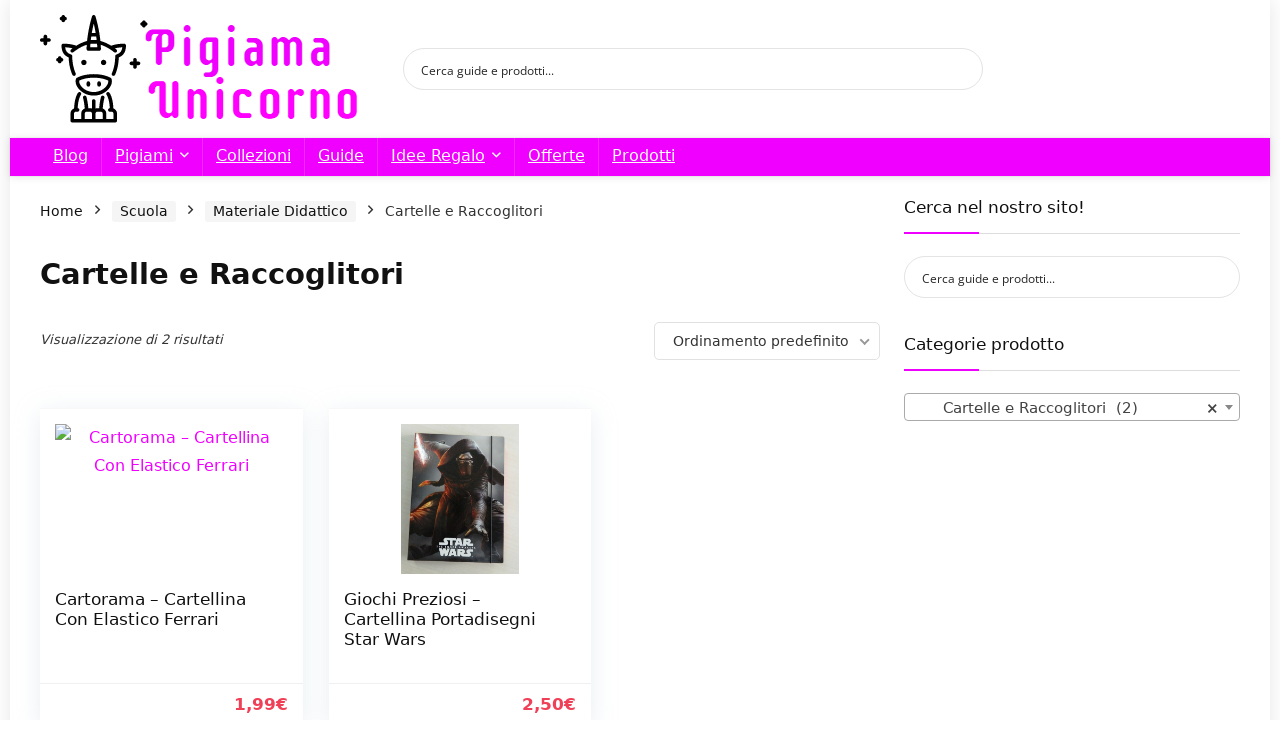

--- FILE ---
content_type: text/html; charset=UTF-8
request_url: https://pigiamaunicorno.com/prodotti/scuola/materiale-didattico/cartelle-e-raccoglitori/
body_size: 40394
content:
<!DOCTYPE html>
<html lang="it-IT">
<head>
<meta charset="UTF-8" />
<meta name="viewport" content="width=device-width, initial-scale=1.0" />
<!-- feeds & pingback -->
<link rel="profile" href="http://gmpg.org/xfn/11" />
<link rel="pingback" href="https://pigiamaunicorno.com/xmlrpc.php" />
<meta name='robots' content='index, follow, max-image-preview:large, max-snippet:-1, max-video-preview:-1' />
	<style>img:is([sizes="auto" i], [sizes^="auto," i]) { contain-intrinsic-size: 3000px 1500px }</style>
	
	<!-- This site is optimized with the Yoast SEO plugin v26.0 - https://yoast.com/wordpress/plugins/seo/ -->
	<title>Cartelle e Raccoglitori: giochi e giocattoli | Acquista online</title>
	<meta name="description" content="Qui trovi le migliori offerte online di giochi e giocattoli di tipo Cartelle e Raccoglitori ." />
	<link rel="canonical" href="https://pigiamaunicorno.com/prodotti/scuola/materiale-didattico/cartelle-e-raccoglitori/" />
	<meta name="twitter:card" content="summary_large_image" />
	<meta name="twitter:title" content="Cartelle e Raccoglitori: giochi e giocattoli | Acquista online" />
	<meta name="twitter:description" content="Qui trovi le migliori offerte online di giochi e giocattoli di tipo Cartelle e Raccoglitori ." />
	<script type="application/ld+json" class="yoast-schema-graph">{"@context":"https://schema.org","@graph":[{"@type":"CollectionPage","@id":"https://pigiamaunicorno.com/prodotti/scuola/materiale-didattico/cartelle-e-raccoglitori/","url":"https://pigiamaunicorno.com/prodotti/scuola/materiale-didattico/cartelle-e-raccoglitori/","name":"Cartelle e Raccoglitori: giochi e giocattoli | Acquista online","isPartOf":{"@id":"https://pigiamaunicorno.com/#website"},"primaryImageOfPage":{"@id":"https://pigiamaunicorno.com/prodotti/scuola/materiale-didattico/cartelle-e-raccoglitori/#primaryimage"},"image":{"@id":"https://pigiamaunicorno.com/prodotti/scuola/materiale-didattico/cartelle-e-raccoglitori/#primaryimage"},"thumbnailUrl":"https://www.villabebegiokids.it/30488-large_default/cartellina-con-elastico-ferrari.jpg","description":"Qui trovi le migliori offerte online di giochi e giocattoli di tipo Cartelle e Raccoglitori .","breadcrumb":{"@id":"https://pigiamaunicorno.com/prodotti/scuola/materiale-didattico/cartelle-e-raccoglitori/#breadcrumb"},"inLanguage":"it-IT"},{"@type":"ImageObject","inLanguage":"it-IT","@id":"https://pigiamaunicorno.com/prodotti/scuola/materiale-didattico/cartelle-e-raccoglitori/#primaryimage","url":"https://www.villabebegiokids.it/30488-large_default/cartellina-con-elastico-ferrari.jpg","contentUrl":"https://www.villabebegiokids.it/30488-large_default/cartellina-con-elastico-ferrari.jpg"},{"@type":"BreadcrumbList","@id":"https://pigiamaunicorno.com/prodotti/scuola/materiale-didattico/cartelle-e-raccoglitori/#breadcrumb","itemListElement":[{"@type":"ListItem","position":1,"name":"Home","item":"https://pigiamaunicorno.com/"},{"@type":"ListItem","position":2,"name":"Scuola","item":"https://pigiamaunicorno.com/prodotti/scuola/"},{"@type":"ListItem","position":3,"name":"Materiale Didattico","item":"https://pigiamaunicorno.com/prodotti/scuola/materiale-didattico/"},{"@type":"ListItem","position":4,"name":"Cartelle e Raccoglitori"}]},{"@type":"WebSite","@id":"https://pigiamaunicorno.com/#website","url":"https://pigiamaunicorno.com/","name":"Pigiama Unicorno","description":"Abbigliamento &amp; Divertimento!","publisher":{"@id":"https://pigiamaunicorno.com/#organization"},"potentialAction":[{"@type":"SearchAction","target":{"@type":"EntryPoint","urlTemplate":"https://pigiamaunicorno.com/?s={search_term_string}"},"query-input":{"@type":"PropertyValueSpecification","valueRequired":true,"valueName":"search_term_string"}}],"inLanguage":"it-IT"},{"@type":"Organization","@id":"https://pigiamaunicorno.com/#organization","name":"Pigiama Unicorno","url":"https://pigiamaunicorno.com/","logo":{"@type":"ImageObject","inLanguage":"it-IT","@id":"https://pigiamaunicorno.com/#/schema/logo/image/","url":"https://pigiamaunicorno.com/wp-content/uploads/2022/01/pigiama-unicorno-logo.png","contentUrl":"https://pigiamaunicorno.com/wp-content/uploads/2022/01/pigiama-unicorno-logo.png","width":318,"height":108,"caption":"Pigiama Unicorno"},"image":{"@id":"https://pigiamaunicorno.com/#/schema/logo/image/"}}]}</script>
	<!-- / Yoast SEO plugin. -->


<link rel='dns-prefetch' href='//www.googletagmanager.com' />
<link rel="alternate" type="application/rss+xml" title="Pigiama Unicorno &raquo; Feed" href="https://pigiamaunicorno.com/feed/" />
<link rel="alternate" type="application/rss+xml" title="Pigiama Unicorno &raquo; Feed dei commenti" href="https://pigiamaunicorno.com/comments/feed/" />
<link rel="alternate" type="application/rss+xml" title="Feed Pigiama Unicorno &raquo; Cartelle e Raccoglitori Categoria" href="https://pigiamaunicorno.com/prodotti/scuola/materiale-didattico/cartelle-e-raccoglitori/feed/" />
<script type="text/javascript">
/* <![CDATA[ */
window._wpemojiSettings = {"baseUrl":"https:\/\/s.w.org\/images\/core\/emoji\/16.0.1\/72x72\/","ext":".png","svgUrl":"https:\/\/s.w.org\/images\/core\/emoji\/16.0.1\/svg\/","svgExt":".svg","source":{"concatemoji":"https:\/\/pigiamaunicorno.com\/wp-includes\/js\/wp-emoji-release.min.js?ver=6.8.3"}};
/*! This file is auto-generated */
!function(s,n){var o,i,e;function c(e){try{var t={supportTests:e,timestamp:(new Date).valueOf()};sessionStorage.setItem(o,JSON.stringify(t))}catch(e){}}function p(e,t,n){e.clearRect(0,0,e.canvas.width,e.canvas.height),e.fillText(t,0,0);var t=new Uint32Array(e.getImageData(0,0,e.canvas.width,e.canvas.height).data),a=(e.clearRect(0,0,e.canvas.width,e.canvas.height),e.fillText(n,0,0),new Uint32Array(e.getImageData(0,0,e.canvas.width,e.canvas.height).data));return t.every(function(e,t){return e===a[t]})}function u(e,t){e.clearRect(0,0,e.canvas.width,e.canvas.height),e.fillText(t,0,0);for(var n=e.getImageData(16,16,1,1),a=0;a<n.data.length;a++)if(0!==n.data[a])return!1;return!0}function f(e,t,n,a){switch(t){case"flag":return n(e,"\ud83c\udff3\ufe0f\u200d\u26a7\ufe0f","\ud83c\udff3\ufe0f\u200b\u26a7\ufe0f")?!1:!n(e,"\ud83c\udde8\ud83c\uddf6","\ud83c\udde8\u200b\ud83c\uddf6")&&!n(e,"\ud83c\udff4\udb40\udc67\udb40\udc62\udb40\udc65\udb40\udc6e\udb40\udc67\udb40\udc7f","\ud83c\udff4\u200b\udb40\udc67\u200b\udb40\udc62\u200b\udb40\udc65\u200b\udb40\udc6e\u200b\udb40\udc67\u200b\udb40\udc7f");case"emoji":return!a(e,"\ud83e\udedf")}return!1}function g(e,t,n,a){var r="undefined"!=typeof WorkerGlobalScope&&self instanceof WorkerGlobalScope?new OffscreenCanvas(300,150):s.createElement("canvas"),o=r.getContext("2d",{willReadFrequently:!0}),i=(o.textBaseline="top",o.font="600 32px Arial",{});return e.forEach(function(e){i[e]=t(o,e,n,a)}),i}function t(e){var t=s.createElement("script");t.src=e,t.defer=!0,s.head.appendChild(t)}"undefined"!=typeof Promise&&(o="wpEmojiSettingsSupports",i=["flag","emoji"],n.supports={everything:!0,everythingExceptFlag:!0},e=new Promise(function(e){s.addEventListener("DOMContentLoaded",e,{once:!0})}),new Promise(function(t){var n=function(){try{var e=JSON.parse(sessionStorage.getItem(o));if("object"==typeof e&&"number"==typeof e.timestamp&&(new Date).valueOf()<e.timestamp+604800&&"object"==typeof e.supportTests)return e.supportTests}catch(e){}return null}();if(!n){if("undefined"!=typeof Worker&&"undefined"!=typeof OffscreenCanvas&&"undefined"!=typeof URL&&URL.createObjectURL&&"undefined"!=typeof Blob)try{var e="postMessage("+g.toString()+"("+[JSON.stringify(i),f.toString(),p.toString(),u.toString()].join(",")+"));",a=new Blob([e],{type:"text/javascript"}),r=new Worker(URL.createObjectURL(a),{name:"wpTestEmojiSupports"});return void(r.onmessage=function(e){c(n=e.data),r.terminate(),t(n)})}catch(e){}c(n=g(i,f,p,u))}t(n)}).then(function(e){for(var t in e)n.supports[t]=e[t],n.supports.everything=n.supports.everything&&n.supports[t],"flag"!==t&&(n.supports.everythingExceptFlag=n.supports.everythingExceptFlag&&n.supports[t]);n.supports.everythingExceptFlag=n.supports.everythingExceptFlag&&!n.supports.flag,n.DOMReady=!1,n.readyCallback=function(){n.DOMReady=!0}}).then(function(){return e}).then(function(){var e;n.supports.everything||(n.readyCallback(),(e=n.source||{}).concatemoji?t(e.concatemoji):e.wpemoji&&e.twemoji&&(t(e.twemoji),t(e.wpemoji)))}))}((window,document),window._wpemojiSettings);
/* ]]> */
</script>
<style id='wp-emoji-styles-inline-css' type='text/css'>

	img.wp-smiley, img.emoji {
		display: inline !important;
		border: none !important;
		box-shadow: none !important;
		height: 1em !important;
		width: 1em !important;
		margin: 0 0.07em !important;
		vertical-align: -0.1em !important;
		background: none !important;
		padding: 0 !important;
	}
</style>
<link rel='stylesheet' id='wp-block-library-css' href='https://pigiamaunicorno.com/wp-includes/css/dist/block-library/style.min.css?ver=6.8.3' type='text/css' media='all' />
<style id='global-styles-inline-css' type='text/css'>
:root{--wp--preset--aspect-ratio--square: 1;--wp--preset--aspect-ratio--4-3: 4/3;--wp--preset--aspect-ratio--3-4: 3/4;--wp--preset--aspect-ratio--3-2: 3/2;--wp--preset--aspect-ratio--2-3: 2/3;--wp--preset--aspect-ratio--16-9: 16/9;--wp--preset--aspect-ratio--9-16: 9/16;--wp--preset--color--black: #000000;--wp--preset--color--cyan-bluish-gray: #abb8c3;--wp--preset--color--white: #ffffff;--wp--preset--color--pale-pink: #f78da7;--wp--preset--color--vivid-red: #cf2e2e;--wp--preset--color--luminous-vivid-orange: #ff6900;--wp--preset--color--luminous-vivid-amber: #fcb900;--wp--preset--color--light-green-cyan: #7bdcb5;--wp--preset--color--vivid-green-cyan: #00d084;--wp--preset--color--pale-cyan-blue: #8ed1fc;--wp--preset--color--vivid-cyan-blue: #0693e3;--wp--preset--color--vivid-purple: #9b51e0;--wp--preset--color--main: var(--rehub-main-color);--wp--preset--color--secondary: var(--rehub-sec-color);--wp--preset--color--buttonmain: var(--rehub-main-btn-bg);--wp--preset--color--cyan-grey: #abb8c3;--wp--preset--color--orange-light: #fcb900;--wp--preset--color--red: #cf2e2e;--wp--preset--color--red-bright: #f04057;--wp--preset--color--vivid-green: #00d084;--wp--preset--color--orange: #ff6900;--wp--preset--color--blue: #0693e3;--wp--preset--gradient--vivid-cyan-blue-to-vivid-purple: linear-gradient(135deg,rgba(6,147,227,1) 0%,rgb(155,81,224) 100%);--wp--preset--gradient--light-green-cyan-to-vivid-green-cyan: linear-gradient(135deg,rgb(122,220,180) 0%,rgb(0,208,130) 100%);--wp--preset--gradient--luminous-vivid-amber-to-luminous-vivid-orange: linear-gradient(135deg,rgba(252,185,0,1) 0%,rgba(255,105,0,1) 100%);--wp--preset--gradient--luminous-vivid-orange-to-vivid-red: linear-gradient(135deg,rgba(255,105,0,1) 0%,rgb(207,46,46) 100%);--wp--preset--gradient--very-light-gray-to-cyan-bluish-gray: linear-gradient(135deg,rgb(238,238,238) 0%,rgb(169,184,195) 100%);--wp--preset--gradient--cool-to-warm-spectrum: linear-gradient(135deg,rgb(74,234,220) 0%,rgb(151,120,209) 20%,rgb(207,42,186) 40%,rgb(238,44,130) 60%,rgb(251,105,98) 80%,rgb(254,248,76) 100%);--wp--preset--gradient--blush-light-purple: linear-gradient(135deg,rgb(255,206,236) 0%,rgb(152,150,240) 100%);--wp--preset--gradient--blush-bordeaux: linear-gradient(135deg,rgb(254,205,165) 0%,rgb(254,45,45) 50%,rgb(107,0,62) 100%);--wp--preset--gradient--luminous-dusk: linear-gradient(135deg,rgb(255,203,112) 0%,rgb(199,81,192) 50%,rgb(65,88,208) 100%);--wp--preset--gradient--pale-ocean: linear-gradient(135deg,rgb(255,245,203) 0%,rgb(182,227,212) 50%,rgb(51,167,181) 100%);--wp--preset--gradient--electric-grass: linear-gradient(135deg,rgb(202,248,128) 0%,rgb(113,206,126) 100%);--wp--preset--gradient--midnight: linear-gradient(135deg,rgb(2,3,129) 0%,rgb(40,116,252) 100%);--wp--preset--font-size--small: 13px;--wp--preset--font-size--medium: 20px;--wp--preset--font-size--large: 36px;--wp--preset--font-size--x-large: 42px;--wp--preset--font-family--system-font: -apple-system,BlinkMacSystemFont,"Segoe UI",Roboto,Oxygen-Sans,Ubuntu,Cantarell,"Helvetica Neue",sans-serif;--wp--preset--font-family--rh-nav-font: var(--rehub-nav-font,-apple-system,BlinkMacSystemFont,"Segoe UI",Roboto,Oxygen-Sans,Ubuntu,Cantarell,"Helvetica Neue",sans-serif);--wp--preset--font-family--rh-head-font: var(--rehub-head-font,-apple-system,BlinkMacSystemFont,"Segoe UI",Roboto,Oxygen-Sans,Ubuntu,Cantarell,"Helvetica Neue",sans-serif);--wp--preset--font-family--rh-btn-font: var(--rehub-btn-font,-apple-system,BlinkMacSystemFont,"Segoe UI",Roboto,Oxygen-Sans,Ubuntu,Cantarell,"Helvetica Neue",sans-serif);--wp--preset--font-family--rh-body-font: var(--rehub-body-font,-apple-system,BlinkMacSystemFont,"Segoe UI",Roboto,Oxygen-Sans,Ubuntu,Cantarell,"Helvetica Neue",sans-serif);--wp--preset--spacing--20: 0.44rem;--wp--preset--spacing--30: 0.67rem;--wp--preset--spacing--40: 1rem;--wp--preset--spacing--50: 1.5rem;--wp--preset--spacing--60: 2.25rem;--wp--preset--spacing--70: 3.38rem;--wp--preset--spacing--80: 5.06rem;--wp--preset--shadow--natural: 6px 6px 9px rgba(0, 0, 0, 0.2);--wp--preset--shadow--deep: 12px 12px 50px rgba(0, 0, 0, 0.4);--wp--preset--shadow--sharp: 6px 6px 0px rgba(0, 0, 0, 0.2);--wp--preset--shadow--outlined: 6px 6px 0px -3px rgba(255, 255, 255, 1), 6px 6px rgba(0, 0, 0, 1);--wp--preset--shadow--crisp: 6px 6px 0px rgba(0, 0, 0, 1);}:root { --wp--style--global--content-size: 760px;--wp--style--global--wide-size: 1200px; }:where(body) { margin: 0; }.wp-site-blocks > .alignleft { float: left; margin-right: 2em; }.wp-site-blocks > .alignright { float: right; margin-left: 2em; }.wp-site-blocks > .aligncenter { justify-content: center; margin-left: auto; margin-right: auto; }:where(.is-layout-flex){gap: 0.5em;}:where(.is-layout-grid){gap: 0.5em;}.is-layout-flow > .alignleft{float: left;margin-inline-start: 0;margin-inline-end: 2em;}.is-layout-flow > .alignright{float: right;margin-inline-start: 2em;margin-inline-end: 0;}.is-layout-flow > .aligncenter{margin-left: auto !important;margin-right: auto !important;}.is-layout-constrained > .alignleft{float: left;margin-inline-start: 0;margin-inline-end: 2em;}.is-layout-constrained > .alignright{float: right;margin-inline-start: 2em;margin-inline-end: 0;}.is-layout-constrained > .aligncenter{margin-left: auto !important;margin-right: auto !important;}.is-layout-constrained > :where(:not(.alignleft):not(.alignright):not(.alignfull)){max-width: var(--wp--style--global--content-size);margin-left: auto !important;margin-right: auto !important;}.is-layout-constrained > .alignwide{max-width: var(--wp--style--global--wide-size);}body .is-layout-flex{display: flex;}.is-layout-flex{flex-wrap: wrap;align-items: center;}.is-layout-flex > :is(*, div){margin: 0;}body .is-layout-grid{display: grid;}.is-layout-grid > :is(*, div){margin: 0;}body{padding-top: 0px;padding-right: 0px;padding-bottom: 0px;padding-left: 0px;}a:where(:not(.wp-element-button)){text-decoration: none;}h1{font-size: 29px;line-height: 34px;margin-top: 10px;margin-bottom: 31px;}h2{font-size: 25px;line-height: 31px;margin-top: 10px;margin-bottom: 31px;}h3{font-size: 20px;line-height: 28px;margin-top: 10px;margin-bottom: 25px;}h4{font-size: 18px;line-height: 24px;margin-top: 10px;margin-bottom: 18px;}h5{font-size: 16px;line-height: 20px;margin-top: 10px;margin-bottom: 15px;}h6{font-size: 14px;line-height: 20px;margin-top: 0px;margin-bottom: 10px;}:root :where(.wp-element-button, .wp-block-button__link){background-color: #32373c;border-width: 0;color: #fff;font-family: inherit;font-size: inherit;line-height: inherit;padding: calc(0.667em + 2px) calc(1.333em + 2px);text-decoration: none;}.has-black-color{color: var(--wp--preset--color--black) !important;}.has-cyan-bluish-gray-color{color: var(--wp--preset--color--cyan-bluish-gray) !important;}.has-white-color{color: var(--wp--preset--color--white) !important;}.has-pale-pink-color{color: var(--wp--preset--color--pale-pink) !important;}.has-vivid-red-color{color: var(--wp--preset--color--vivid-red) !important;}.has-luminous-vivid-orange-color{color: var(--wp--preset--color--luminous-vivid-orange) !important;}.has-luminous-vivid-amber-color{color: var(--wp--preset--color--luminous-vivid-amber) !important;}.has-light-green-cyan-color{color: var(--wp--preset--color--light-green-cyan) !important;}.has-vivid-green-cyan-color{color: var(--wp--preset--color--vivid-green-cyan) !important;}.has-pale-cyan-blue-color{color: var(--wp--preset--color--pale-cyan-blue) !important;}.has-vivid-cyan-blue-color{color: var(--wp--preset--color--vivid-cyan-blue) !important;}.has-vivid-purple-color{color: var(--wp--preset--color--vivid-purple) !important;}.has-main-color{color: var(--wp--preset--color--main) !important;}.has-secondary-color{color: var(--wp--preset--color--secondary) !important;}.has-buttonmain-color{color: var(--wp--preset--color--buttonmain) !important;}.has-cyan-grey-color{color: var(--wp--preset--color--cyan-grey) !important;}.has-orange-light-color{color: var(--wp--preset--color--orange-light) !important;}.has-red-color{color: var(--wp--preset--color--red) !important;}.has-red-bright-color{color: var(--wp--preset--color--red-bright) !important;}.has-vivid-green-color{color: var(--wp--preset--color--vivid-green) !important;}.has-orange-color{color: var(--wp--preset--color--orange) !important;}.has-blue-color{color: var(--wp--preset--color--blue) !important;}.has-black-background-color{background-color: var(--wp--preset--color--black) !important;}.has-cyan-bluish-gray-background-color{background-color: var(--wp--preset--color--cyan-bluish-gray) !important;}.has-white-background-color{background-color: var(--wp--preset--color--white) !important;}.has-pale-pink-background-color{background-color: var(--wp--preset--color--pale-pink) !important;}.has-vivid-red-background-color{background-color: var(--wp--preset--color--vivid-red) !important;}.has-luminous-vivid-orange-background-color{background-color: var(--wp--preset--color--luminous-vivid-orange) !important;}.has-luminous-vivid-amber-background-color{background-color: var(--wp--preset--color--luminous-vivid-amber) !important;}.has-light-green-cyan-background-color{background-color: var(--wp--preset--color--light-green-cyan) !important;}.has-vivid-green-cyan-background-color{background-color: var(--wp--preset--color--vivid-green-cyan) !important;}.has-pale-cyan-blue-background-color{background-color: var(--wp--preset--color--pale-cyan-blue) !important;}.has-vivid-cyan-blue-background-color{background-color: var(--wp--preset--color--vivid-cyan-blue) !important;}.has-vivid-purple-background-color{background-color: var(--wp--preset--color--vivid-purple) !important;}.has-main-background-color{background-color: var(--wp--preset--color--main) !important;}.has-secondary-background-color{background-color: var(--wp--preset--color--secondary) !important;}.has-buttonmain-background-color{background-color: var(--wp--preset--color--buttonmain) !important;}.has-cyan-grey-background-color{background-color: var(--wp--preset--color--cyan-grey) !important;}.has-orange-light-background-color{background-color: var(--wp--preset--color--orange-light) !important;}.has-red-background-color{background-color: var(--wp--preset--color--red) !important;}.has-red-bright-background-color{background-color: var(--wp--preset--color--red-bright) !important;}.has-vivid-green-background-color{background-color: var(--wp--preset--color--vivid-green) !important;}.has-orange-background-color{background-color: var(--wp--preset--color--orange) !important;}.has-blue-background-color{background-color: var(--wp--preset--color--blue) !important;}.has-black-border-color{border-color: var(--wp--preset--color--black) !important;}.has-cyan-bluish-gray-border-color{border-color: var(--wp--preset--color--cyan-bluish-gray) !important;}.has-white-border-color{border-color: var(--wp--preset--color--white) !important;}.has-pale-pink-border-color{border-color: var(--wp--preset--color--pale-pink) !important;}.has-vivid-red-border-color{border-color: var(--wp--preset--color--vivid-red) !important;}.has-luminous-vivid-orange-border-color{border-color: var(--wp--preset--color--luminous-vivid-orange) !important;}.has-luminous-vivid-amber-border-color{border-color: var(--wp--preset--color--luminous-vivid-amber) !important;}.has-light-green-cyan-border-color{border-color: var(--wp--preset--color--light-green-cyan) !important;}.has-vivid-green-cyan-border-color{border-color: var(--wp--preset--color--vivid-green-cyan) !important;}.has-pale-cyan-blue-border-color{border-color: var(--wp--preset--color--pale-cyan-blue) !important;}.has-vivid-cyan-blue-border-color{border-color: var(--wp--preset--color--vivid-cyan-blue) !important;}.has-vivid-purple-border-color{border-color: var(--wp--preset--color--vivid-purple) !important;}.has-main-border-color{border-color: var(--wp--preset--color--main) !important;}.has-secondary-border-color{border-color: var(--wp--preset--color--secondary) !important;}.has-buttonmain-border-color{border-color: var(--wp--preset--color--buttonmain) !important;}.has-cyan-grey-border-color{border-color: var(--wp--preset--color--cyan-grey) !important;}.has-orange-light-border-color{border-color: var(--wp--preset--color--orange-light) !important;}.has-red-border-color{border-color: var(--wp--preset--color--red) !important;}.has-red-bright-border-color{border-color: var(--wp--preset--color--red-bright) !important;}.has-vivid-green-border-color{border-color: var(--wp--preset--color--vivid-green) !important;}.has-orange-border-color{border-color: var(--wp--preset--color--orange) !important;}.has-blue-border-color{border-color: var(--wp--preset--color--blue) !important;}.has-vivid-cyan-blue-to-vivid-purple-gradient-background{background: var(--wp--preset--gradient--vivid-cyan-blue-to-vivid-purple) !important;}.has-light-green-cyan-to-vivid-green-cyan-gradient-background{background: var(--wp--preset--gradient--light-green-cyan-to-vivid-green-cyan) !important;}.has-luminous-vivid-amber-to-luminous-vivid-orange-gradient-background{background: var(--wp--preset--gradient--luminous-vivid-amber-to-luminous-vivid-orange) !important;}.has-luminous-vivid-orange-to-vivid-red-gradient-background{background: var(--wp--preset--gradient--luminous-vivid-orange-to-vivid-red) !important;}.has-very-light-gray-to-cyan-bluish-gray-gradient-background{background: var(--wp--preset--gradient--very-light-gray-to-cyan-bluish-gray) !important;}.has-cool-to-warm-spectrum-gradient-background{background: var(--wp--preset--gradient--cool-to-warm-spectrum) !important;}.has-blush-light-purple-gradient-background{background: var(--wp--preset--gradient--blush-light-purple) !important;}.has-blush-bordeaux-gradient-background{background: var(--wp--preset--gradient--blush-bordeaux) !important;}.has-luminous-dusk-gradient-background{background: var(--wp--preset--gradient--luminous-dusk) !important;}.has-pale-ocean-gradient-background{background: var(--wp--preset--gradient--pale-ocean) !important;}.has-electric-grass-gradient-background{background: var(--wp--preset--gradient--electric-grass) !important;}.has-midnight-gradient-background{background: var(--wp--preset--gradient--midnight) !important;}.has-small-font-size{font-size: var(--wp--preset--font-size--small) !important;}.has-medium-font-size{font-size: var(--wp--preset--font-size--medium) !important;}.has-large-font-size{font-size: var(--wp--preset--font-size--large) !important;}.has-x-large-font-size{font-size: var(--wp--preset--font-size--x-large) !important;}.has-system-font-font-family{font-family: var(--wp--preset--font-family--system-font) !important;}.has-rh-nav-font-font-family{font-family: var(--wp--preset--font-family--rh-nav-font) !important;}.has-rh-head-font-font-family{font-family: var(--wp--preset--font-family--rh-head-font) !important;}.has-rh-btn-font-font-family{font-family: var(--wp--preset--font-family--rh-btn-font) !important;}.has-rh-body-font-font-family{font-family: var(--wp--preset--font-family--rh-body-font) !important;}
:where(.wp-block-post-template.is-layout-flex){gap: 1.25em;}:where(.wp-block-post-template.is-layout-grid){gap: 1.25em;}
:where(.wp-block-columns.is-layout-flex){gap: 2em;}:where(.wp-block-columns.is-layout-grid){gap: 2em;}
:root :where(.wp-block-pullquote){font-size: 1.5em;line-height: 1.6;}
:root :where(.wp-block-post-title){margin-top: 4px;margin-right: 0;margin-bottom: 15px;margin-left: 0;}
:root :where(.wp-block-image){margin-top: 0px;margin-bottom: 31px;}
:root :where(.wp-block-media-text){margin-top: 0px;margin-bottom: 31px;}
:root :where(.wp-block-post-content){font-size: 16px;line-height: 28px;}
</style>
<link rel='stylesheet' id='contact-form-7-css' href='https://pigiamaunicorno.com/wp-content/plugins/contact-form-7/includes/css/styles.css?ver=6.1.2' type='text/css' media='all' />
<link rel='stylesheet' id='instalink-lite-css' href='https://pigiamaunicorno.com/wp-content/plugins/instalinker/assets/instalink-lite/instalink-lite-1.4.0.min.css?ver=1.5.3' type='text/css' media='all' />
<style id='woocommerce-inline-inline-css' type='text/css'>
.woocommerce form .form-row .required { visibility: visible; }
</style>
<link rel='stylesheet' id='brands-styles-css' href='https://pigiamaunicorno.com/wp-content/plugins/woocommerce/assets/css/brands.css?ver=10.2.2' type='text/css' media='all' />
<link rel='stylesheet' id='eggrehub-css' href='https://pigiamaunicorno.com/wp-content/themes/rehub-theme/css/eggrehub.css?ver=19.9.8' type='text/css' media='all' />
<link rel='stylesheet' id='rhstyle-css' href='https://pigiamaunicorno.com/wp-content/themes/rehub-theme/style.css?ver=19.9.8' type='text/css' media='all' />
<link rel='stylesheet' id='rehubicons-css' href='https://pigiamaunicorno.com/wp-content/themes/rehub-theme/iconstyle.css?ver=19.9.8' type='text/css' media='all' />
<link rel='stylesheet' id='rhajaxsearch-css' href='https://pigiamaunicorno.com/wp-content/themes/rehub-theme/css/ajaxsearch.css?ver=19.9.8' type='text/css' media='all' />
<link rel='stylesheet' id='rhelementor-css' href='https://pigiamaunicorno.com/wp-content/themes/rehub-theme/css/elementor.css?ver=1.0' type='text/css' media='all' />
<link rel='stylesheet' id='rehub-woocommerce-css' href='https://pigiamaunicorno.com/wp-content/themes/rehub-theme/css/woocommerce.css?ver=19.9.8' type='text/css' media='all' />
<link rel='stylesheet' id='select2-css' href='https://pigiamaunicorno.com/wp-content/plugins/woocommerce/assets/css/select2.css?ver=10.2.2' type='text/css' media='all' />
<script type="text/javascript" src="https://pigiamaunicorno.com/wp-includes/js/jquery/jquery.min.js?ver=3.7.1" id="jquery-core-js"></script>
<script type="text/javascript" src="https://pigiamaunicorno.com/wp-includes/js/jquery/jquery-migrate.min.js?ver=3.4.1" id="jquery-migrate-js"></script>
<script type="text/javascript" src="https://pigiamaunicorno.com/wp-content/plugins/instalinker/assets/instalink-lite/instalink-lite-1.4.0.min.js?ver=1.5.3" id="instalink-lite-js"></script>
<script type="text/javascript" src="https://pigiamaunicorno.com/wp-content/plugins/woocommerce/assets/js/jquery-blockui/jquery.blockUI.min.js?ver=2.7.0-wc.10.2.2" id="jquery-blockui-js" defer="defer" data-wp-strategy="defer"></script>
<script type="text/javascript" id="wc-add-to-cart-js-extra">
/* <![CDATA[ */
var wc_add_to_cart_params = {"ajax_url":"\/wp-admin\/admin-ajax.php","wc_ajax_url":"\/?wc-ajax=%%endpoint%%","i18n_view_cart":"Visualizza carrello","cart_url":"https:\/\/pigiamaunicorno.com\/carrello\/","is_cart":"","cart_redirect_after_add":"no","i18n_added_to_cart":"Has been added to cart."};
/* ]]> */
</script>
<script type="text/javascript" src="https://pigiamaunicorno.com/wp-content/plugins/woocommerce/assets/js/frontend/add-to-cart.min.js?ver=10.2.2" id="wc-add-to-cart-js" defer="defer" data-wp-strategy="defer"></script>
<script type="text/javascript" src="https://pigiamaunicorno.com/wp-content/plugins/woocommerce/assets/js/js-cookie/js.cookie.min.js?ver=2.1.4-wc.10.2.2" id="js-cookie-js" defer="defer" data-wp-strategy="defer"></script>
<script type="text/javascript" id="woocommerce-js-extra">
/* <![CDATA[ */
var woocommerce_params = {"ajax_url":"\/wp-admin\/admin-ajax.php","wc_ajax_url":"\/?wc-ajax=%%endpoint%%","i18n_password_show":"Mostra password","i18n_password_hide":"Nascondi password"};
/* ]]> */
</script>
<script type="text/javascript" src="https://pigiamaunicorno.com/wp-content/plugins/woocommerce/assets/js/frontend/woocommerce.min.js?ver=10.2.2" id="woocommerce-js" defer="defer" data-wp-strategy="defer"></script>

<!-- Snippet del tag Google (gtag.js) aggiunto da Site Kit -->
<!-- Snippet Google Analytics aggiunto da Site Kit -->
<script type="text/javascript" src="https://www.googletagmanager.com/gtag/js?id=G-H1F7YBJ477" id="google_gtagjs-js" async></script>
<script type="text/javascript" id="google_gtagjs-js-after">
/* <![CDATA[ */
window.dataLayer = window.dataLayer || [];function gtag(){dataLayer.push(arguments);}
gtag("set","linker",{"domains":["pigiamaunicorno.com"]});
gtag("js", new Date());
gtag("set", "developer_id.dZTNiMT", true);
gtag("config", "G-H1F7YBJ477");
/* ]]> */
</script>
<script type="text/javascript" src="https://pigiamaunicorno.com/wp-content/plugins/woocommerce/assets/js/selectWoo/selectWoo.full.min.js?ver=1.0.9-wc.10.2.2" id="selectWoo-js" defer="defer" data-wp-strategy="defer"></script>
<link rel="https://api.w.org/" href="https://pigiamaunicorno.com/wp-json/" /><link rel="alternate" title="JSON" type="application/json" href="https://pigiamaunicorno.com/wp-json/wp/v2/product_cat/999" /><link rel="EditURI" type="application/rsd+xml" title="RSD" href="https://pigiamaunicorno.com/xmlrpc.php?rsd" />
<meta name="generator" content="WordPress 6.8.3" />
<meta name="generator" content="WooCommerce 10.2.2" />
<meta name="generator" content="Site Kit by Google 1.162.1" /><link rel="preload" href="https://pigiamaunicorno.com/wp-content/themes/rehub-theme/fonts/rhicons.woff2?3oibrk" as="font" type="font/woff2" crossorigin="crossorigin"><style type="text/css"> .main-nav{box-shadow:0 1px 8px rgba(0,0,0,0.1),0 0 0 1px rgba(0,0,0,0.03) !important;}nav.top_menu > ul > li > a{font-weight:normal;}header .main-nav,.main-nav.dark_style,.header_one_row .main-nav{background:none repeat scroll 0 0 #f000ff!important;box-shadow:none;}.main-nav{border-bottom:none;border-top:none;}.dl-menuwrapper .dl-menu{margin:0 !important}.footer-bottom{background-color:#f000ff !important}.footer-bottom .footer_widget{border:none !important} .widget .title:after{border-bottom:2px solid #f000ff;}.rehub-main-color-border,nav.top_menu > ul > li.vertical-menu.border-main-color .sub-menu,.rh-main-bg-hover:hover,.wp-block-quote,ul.def_btn_link_tabs li.active a,.wp-block-pullquote{border-color:#f000ff;}.wpsm_promobox.rehub_promobox{border-left-color:#f000ff!important;}.color_link{color:#f000ff !important;}.featured_slider:hover .score,article.post .wpsm_toplist_heading:before{border-color:#f000ff;}.btn_more:hover,.tw-pagination .current{border:1px solid #f000ff;color:#fff}.rehub_woo_review .rehub_woo_tabs_menu li.current{border-top:3px solid #f000ff;}.gallery-pics .gp-overlay{box-shadow:0 0 0 4px #f000ff inset;}.post .rehub_woo_tabs_menu li.current,.woocommerce div.product .woocommerce-tabs ul.tabs li.active{border-top:2px solid #f000ff;}.rething_item a.cat{border-bottom-color:#f000ff}nav.top_menu ul li ul.sub-menu{border-bottom:2px solid #f000ff;}.widget.deal_daywoo,.elementor-widget-wpsm_woofeatured .deal_daywoo{border:3px solid #f000ff;padding:20px;background:#fff;}.deal_daywoo .wpsm-bar-bar{background-color:#f000ff !important} #buddypress div.item-list-tabs ul li.selected a span,#buddypress div.item-list-tabs ul li.current a span,#buddypress div.item-list-tabs ul li a span,.user-profile-div .user-menu-tab > li.active > a,.user-profile-div .user-menu-tab > li.active > a:focus,.user-profile-div .user-menu-tab > li.active > a:hover,.news_in_thumb:hover a.rh-label-string,.news_out_thumb:hover a.rh-label-string,.col-feat-grid:hover a.rh-label-string,.carousel-style-deal .re_carousel .controls,.re_carousel .controls:hover,.openedprevnext .postNavigation .postnavprev,.postNavigation .postnavprev:hover,.top_chart_pagination a.selected,.flex-control-paging li a.flex-active,.flex-control-paging li a:hover,.btn_more:hover,body .tabs-menu li:hover,body .tabs-menu li.current,.featured_slider:hover .score,#bbp_user_edit_submit,.bbp-topic-pagination a,.bbp-topic-pagination a,.custom-checkbox label.checked:after,.slider_post .caption,ul.postpagination li.active a,ul.postpagination li:hover a,ul.postpagination li a:focus,.top_theme h5 strong,.re_carousel .text:after,#topcontrol:hover,.main_slider .flex-overlay:hover a.read-more,.rehub_chimp #mc_embed_signup input#mc-embedded-subscribe,#rank_1.rank_count,#toplistmenu > ul li:before,.rehub_chimp:before,.wpsm-members > strong:first-child,.r_catbox_btn,.wpcf7 .wpcf7-submit,.wpsm_pretty_hover li:hover,.wpsm_pretty_hover li.current,.rehub-main-color-bg,.togglegreedybtn:after,.rh-bg-hover-color:hover a.rh-label-string,.rh-main-bg-hover:hover,.rh_wrapper_video_playlist .rh_video_currently_playing,.rh_wrapper_video_playlist .rh_video_currently_playing.rh_click_video:hover,.rtmedia-list-item .rtmedia-album-media-count,.tw-pagination .current,.dokan-dashboard .dokan-dash-sidebar ul.dokan-dashboard-menu li.active,.dokan-dashboard .dokan-dash-sidebar ul.dokan-dashboard-menu li:hover,.dokan-dashboard .dokan-dash-sidebar ul.dokan-dashboard-menu li.dokan-common-links a:hover,#ywqa-submit-question,.woocommerce .widget_price_filter .ui-slider .ui-slider-range,.rh-hov-bor-line > a:after,nav.top_menu > ul:not(.off-canvas) > li > a:after,.rh-border-line:after,.wpsm-table.wpsm-table-main-color table tr th,.rh-hov-bg-main-slide:before,.rh-hov-bg-main-slidecol .col_item:before,.mvx-tablink.active::before{background:#f000ff;}@media (max-width:767px){.postNavigation .postnavprev{background:#f000ff;}}.rh-main-bg-hover:hover,.rh-main-bg-hover:hover .whitehovered,.user-profile-div .user-menu-tab > li.active > a{color:#fff !important} a,.carousel-style-deal .deal-item .priced_block .price_count ins,nav.top_menu ul li.menu-item-has-children ul li.menu-item-has-children > a:before,.flexslider .fa-pulse,.footer-bottom .widget .f_menu li a:hover,.comment_form h3 a,.bbp-body li.bbp-forum-info > a:hover,.bbp-body li.bbp-topic-title > a:hover,#subscription-toggle a:before,#favorite-toggle a:before,.aff_offer_links .aff_name a,.rh-deal-price,.commentlist .comment-content small a,.related_articles .title_cat_related a,article em.emph,.campare_table table.one td strong.red,.sidebar .tabs-item .detail p a,.footer-bottom .widget .title span,footer p a,.welcome-frase strong,article.post .wpsm_toplist_heading:before,.post a.color_link,.categoriesbox:hover h3 a:after,.bbp-body li.bbp-forum-info > a,.bbp-body li.bbp-topic-title > a,.widget .title i,.woocommerce-MyAccount-navigation ul li.is-active a,.category-vendormenu li.current a,.deal_daywoo .title,.rehub-main-color,.wpsm_pretty_colored ul li.current a,.wpsm_pretty_colored ul li.current,.rh-heading-hover-color:hover h2 a,.rh-heading-hover-color:hover h3 a,.rh-heading-hover-color:hover h4 a,.rh-heading-hover-color:hover h5 a,.rh-heading-hover-color:hover h3,.rh-heading-hover-color:hover h2,.rh-heading-hover-color:hover h4,.rh-heading-hover-color:hover h5,.rh-heading-hover-color:hover .rh-heading-hover-item a,.rh-heading-icon:before,.widget_layered_nav ul li.chosen a:before,.wp-block-quote.is-style-large p,ul.page-numbers li span.current,ul.page-numbers li a:hover,ul.page-numbers li.active a,.page-link > span:not(.page-link-title),blockquote:not(.wp-block-quote) p,span.re_filtersort_btn:hover,span.active.re_filtersort_btn,.deal_daywoo .price,div.sortingloading:after{color:#f000ff;}a{color:#f000ff;} .page-link > span:not(.page-link-title),.widget.widget_affegg_widget .title,.widget.top_offers .title,.widget.cegg_widget_products .title,header .header_first_style .search form.search-form [type="submit"],header .header_eight_style .search form.search-form [type="submit"],.filter_home_pick span.active,.filter_home_pick span:hover,.filter_product_pick span.active,.filter_product_pick span:hover,.rh_tab_links a.active,.rh_tab_links a:hover,.wcv-navigation ul.menu li.active,.wcv-navigation ul.menu li:hover a,form.search-form [type="submit"],.rehub-sec-color-bg,input#ywqa-submit-question,input#ywqa-send-answer,.woocommerce button.button.alt,.tabsajax span.active.re_filtersort_btn,.wpsm-table.wpsm-table-sec-color table tr th,.rh-slider-arrow,.rh-hov-bg-sec-slide:before,.rh-hov-bg-sec-slidecol .col_item:before{background:#000000 !important;color:#fff !important;outline:0}.widget.widget_affegg_widget .title:after,.widget.top_offers .title:after,.widget.cegg_widget_products .title:after{border-top-color:#000000 !important;}.page-link > span:not(.page-link-title){border:1px solid #000000;}.page-link > span:not(.page-link-title),.header_first_style .search form.search-form [type="submit"] i{color:#fff !important;}.rh_tab_links a.active,.rh_tab_links a:hover,.rehub-sec-color-border,nav.top_menu > ul > li.vertical-menu.border-sec-color > .sub-menu,body .rh-slider-thumbs-item--active{border-color:#000000}.rh_wrapper_video_playlist .rh_video_currently_playing,.rh_wrapper_video_playlist .rh_video_currently_playing.rh_click_video:hover{background-color:#000000;box-shadow:1200px 0 0 #000000 inset;}.rehub-sec-color{color:#000000} .price_count,.rehub_offer_coupon,#buddypress .dir-search input[type=text],.gmw-form-wrapper input[type=text],.gmw-form-wrapper select,.rh_post_layout_big_offer .priced_block .btn_offer_block,#buddypress a.button,.btn_more,#main_header .wpsm-button,#rh-header-cover-image .wpsm-button,#wcvendor_image_bg .wpsm-button,.rate-bar-bar,.rate-bar,.rehub-main-smooth,.re_filter_instore span.re_filtersort_btn:hover,.re_filter_instore span.active.re_filtersort_btn,.head_search .search-form,.head_search form.search-form input[type="text"],form.search-form input[type="text"]{border-radius:100px}.news .priced_block .price_count,.blog_string .priced_block .price_count,.main_slider .price_count{margin-right:5px}.right_aff .priced_block .btn_offer_block,.right_aff .priced_block .price_count{border-radius:0 !important}form.search-form.product-search-form input[type="text"]{border-radius:100px 0 0 100px;}form.search-form [type="submit"]{border-radius:0 100px 100px 0;}.rtl form.search-form.product-search-form input[type="text"]{border-radius:0 100px 100px 0;}.rtl form.search-form [type="submit"]{border-radius:100px 0 0 100px;}.woocommerce .products.grid_woo .product,.rh_offer_list .offer_thumb .deal_img_wrap,.rehub_chimp #mc_embed_signup input.email,#mc_embed_signup input#mc-embedded-subscribe,.grid_onsale,.def_btn,input[type="submit"],input[type="button"],input[type="reset"],.wpsm-button,#buddypress div.item-list-tabs ul li a,#buddypress .standard-form input[type=text],#buddypress .standard-form textarea,.blacklabelprice{border-radius:5px}.news-community,.review-top .overall-score,.rate_bar_wrap,.rh_offer_list,.woo-tax-logo,#buddypress form#whats-new-form,#buddypress div#invite-list,#buddypress #send-reply div.message-box,.rehub-sec-smooth,#wcfm-main-contentainer #wcfm-content,.wcfm_welcomebox_header{border-radius:8px}.review-top .overall-score span.overall-text{border-radius:0 0 8px 8px}.coupon_btn:before{display:none;}#rhSplashSearch form.search-form input[type="text"],#rhSplashSearch form.search-form [type="submit"]{border-radius:0 !important} .woocommerce .woo-button-area .masked_coupon,.woocommerce a.woo_loop_btn,.woocommerce .button.checkout,.woocommerce input.button.alt,.woocommerce a.add_to_cart_button:not(.flat-woo-btn),.woocommerce-page a.add_to_cart_button:not(.flat-woo-btn),.woocommerce .single_add_to_cart_button,.woocommerce div.product form.cart .button,.woocommerce .checkout-button.button,.priced_block .btn_offer_block,.priced_block .button,.rh-deal-compact-btn,input.mdf_button,#buddypress input[type="submit"],#buddypress input[type="button"],#buddypress input[type="reset"],#buddypress button.submit,.wpsm-button.rehub_main_btn,.wcv-grid a.button,input.gmw-submit,#ws-plugin--s2member-profile-submit,#rtmedia_create_new_album,input[type="submit"].dokan-btn-theme,a.dokan-btn-theme,.dokan-btn-theme,#wcfm_membership_container a.wcfm_submit_button,.woocommerce button.button,.rehub-main-btn-bg,.woocommerce #payment #place_order,.wc-block-grid__product-add-to-cart.wp-block-button .wp-block-button__link{background:none #f000ff !important;color:#ffffff !important;fill:#ffffff !important;border:none !important;text-decoration:none !important;outline:0;box-shadow:-1px 6px 19px rgba(240,0,255,0.25) !important;border-radius:100px !important;}.rehub-main-btn-bg > a{color:#ffffff !important;}.woocommerce a.woo_loop_btn:hover,.woocommerce .button.checkout:hover,.woocommerce input.button.alt:hover,.woocommerce a.add_to_cart_button:not(.flat-woo-btn):hover,.woocommerce-page a.add_to_cart_button:not(.flat-woo-btn):hover,.woocommerce a.single_add_to_cart_button:hover,.woocommerce-page a.single_add_to_cart_button:hover,.woocommerce div.product form.cart .button:hover,.woocommerce-page div.product form.cart .button:hover,.woocommerce .checkout-button.button:hover,.priced_block .btn_offer_block:hover,.wpsm-button.rehub_main_btn:hover,#buddypress input[type="submit"]:hover,#buddypress input[type="button"]:hover,#buddypress input[type="reset"]:hover,#buddypress button.submit:hover,.small_post .btn:hover,.ap-pro-form-field-wrapper input[type="submit"]:hover,.wcv-grid a.button:hover,#ws-plugin--s2member-profile-submit:hover,.rething_button .btn_more:hover,#wcfm_membership_container a.wcfm_submit_button:hover,.woocommerce #payment #place_order:hover,.woocommerce button.button:hover,.rehub-main-btn-bg:hover,.rehub-main-btn-bg:hover > a,.wc-block-grid__product-add-to-cart.wp-block-button .wp-block-button__link:hover{background:none #f000ff !important;color:#ffffff !important;border-color:transparent;box-shadow:-1px 6px 13px rgba(240,0,255,0.35) !important;}.rehub_offer_coupon:hover{border:1px dashed #f000ff;}.rehub_offer_coupon:hover i.far,.rehub_offer_coupon:hover i.fal,.rehub_offer_coupon:hover i.fas{color:#f000ff}.re_thing_btn .rehub_offer_coupon.not_masked_coupon:hover{color:#f000ff !important}.woocommerce a.woo_loop_btn:active,.woocommerce .button.checkout:active,.woocommerce .button.alt:active,.woocommerce a.add_to_cart_button:not(.flat-woo-btn):active,.woocommerce-page a.add_to_cart_button:not(.flat-woo-btn):active,.woocommerce a.single_add_to_cart_button:active,.woocommerce-page a.single_add_to_cart_button:active,.woocommerce div.product form.cart .button:active,.woocommerce-page div.product form.cart .button:active,.woocommerce .checkout-button.button:active,.wpsm-button.rehub_main_btn:active,#buddypress input[type="submit"]:active,#buddypress input[type="button"]:active,#buddypress input[type="reset"]:active,#buddypress button.submit:active,.ap-pro-form-field-wrapper input[type="submit"]:active,.wcv-grid a.button:active,#ws-plugin--s2member-profile-submit:active,.woocommerce #payment #place_order:active,input[type="submit"].dokan-btn-theme:active,a.dokan-btn-theme:active,.dokan-btn-theme:active,.woocommerce button.button:active,.rehub-main-btn-bg:active,.wc-block-grid__product-add-to-cart.wp-block-button .wp-block-button__link:active{background:none #f000ff !important;box-shadow:0 1px 0 #999 !important;top:2px;color:#ffffff !important;}.rehub_btn_color,.rehub_chimp_flat #mc_embed_signup input#mc-embedded-subscribe{background-color:#f000ff;border:1px solid #f000ff;color:#ffffff;text-shadow:none}.rehub_btn_color:hover{color:#ffffff;background-color:#f000ff;border:1px solid #f000ff;}.rething_button .btn_more{border:1px solid #f000ff;color:#f000ff;}.rething_button .priced_block.block_btnblock .price_count{color:#f000ff;font-weight:normal;}.widget_merchant_list .buttons_col{background-color:#f000ff !important;}.widget_merchant_list .buttons_col a{color:#ffffff !important;}.rehub-svg-btn-fill svg{fill:#f000ff;}.rehub-svg-btn-stroke svg{stroke:#f000ff;}@media (max-width:767px){#float-panel-woo-area{border-top:1px solid #f000ff}}:root{--rehub-main-color:#f000ff;--rehub-sec-color:#000000;--rehub-main-btn-bg:#f000ff;--rehub-link-color:#f000ff;}.re-line-badge.badge_1,.re-ribbon-badge.badge_1 span{background:#ffccff;}.re-line-badge.re-line-table-badge.badge_1:before{border-top-color:#ffccff}.re-line-badge.re-line-table-badge.badge_1:after{border-bottom-color:#ffccff}.re-line-badge.badge_2,.re-ribbon-badge.badge_2 span{background:#ffccff;}.re-line-badge.re-line-table-badge.badge_2:before{border-top-color:#ffccff}.re-line-badge.re-line-table-badge.badge_2:after{border-bottom-color:#ffccff}.re-line-badge.badge_3,.re-ribbon-badge.badge_3 span{background:#ffccff;}.re-line-badge.re-line-table-badge.badge_3:before{border-top-color:#ffccff}.re-line-badge.re-line-table-badge.badge_3:after{border-bottom-color:#ffccff}.re-line-badge.badge_4,.re-ribbon-badge.badge_4 span{background:#ffccff;}.re-line-badge.re-line-table-badge.badge_4:before{border-top-color:#ffccff}.re-line-badge.re-line-table-badge.badge_4:after{border-bottom-color:#ffccff}</style><style type="text/css" id="tve_global_variables">:root{--tcb-background-author-image:url(https://secure.gravatar.com/avatar/8ff1ab648297c950117a35a97095cbb99ea9573719ec5168ad0082ece366aae1?s=256&d=mm&r=g);--tcb-background-user-image:url();--tcb-background-featured-image-thumbnail:url(https://www.villabebegiokids.it/30488-large_default/cartellina-con-elastico-ferrari.jpg);}</style>	<noscript><style>.woocommerce-product-gallery{ opacity: 1 !important; }</style></noscript>
	<meta name="generator" content="Elementor 3.32.3; features: additional_custom_breakpoints; settings: css_print_method-external, google_font-enabled, font_display-auto">
			<style>
				.e-con.e-parent:nth-of-type(n+4):not(.e-lazyloaded):not(.e-no-lazyload),
				.e-con.e-parent:nth-of-type(n+4):not(.e-lazyloaded):not(.e-no-lazyload) * {
					background-image: none !important;
				}
				@media screen and (max-height: 1024px) {
					.e-con.e-parent:nth-of-type(n+3):not(.e-lazyloaded):not(.e-no-lazyload),
					.e-con.e-parent:nth-of-type(n+3):not(.e-lazyloaded):not(.e-no-lazyload) * {
						background-image: none !important;
					}
				}
				@media screen and (max-height: 640px) {
					.e-con.e-parent:nth-of-type(n+2):not(.e-lazyloaded):not(.e-no-lazyload),
					.e-con.e-parent:nth-of-type(n+2):not(.e-lazyloaded):not(.e-no-lazyload) * {
						background-image: none !important;
					}
				}
			</style>
			<style type="text/css" id="thrive-default-styles"></style><link rel="icon" href="https://pigiamaunicorno.com/wp-content/uploads/2017/03/cropped-PigiamaUnicorno_Logo1-32x32.png" sizes="32x32" />
<link rel="icon" href="https://pigiamaunicorno.com/wp-content/uploads/2017/03/cropped-PigiamaUnicorno_Logo1-192x192.png" sizes="192x192" />
<link rel="apple-touch-icon" href="https://pigiamaunicorno.com/wp-content/uploads/2017/03/cropped-PigiamaUnicorno_Logo1-180x180.png" />
<meta name="msapplication-TileImage" content="https://pigiamaunicorno.com/wp-content/uploads/2017/03/cropped-PigiamaUnicorno_Logo1-270x270.png" />
<script async src="https://pagead2.googlesyndication.com/pagead/js/adsbygoogle.js"></script>
<script>
     (adsbygoogle = window.adsbygoogle || []).push({
          google_ad_client: "ca-pub-5995822457705215",
          enable_page_level_ads: true
     });
</script><link rel="stylesheet" id="asp-basic" href="https://pigiamaunicorno.com/wp-content/cache/asp/style.basic-ho-is-po-no-da-se-co-au-ga-se-is.css?mq=PIL5TO" media="all" /><style id='asp-instance-1'>div[id*='ajaxsearchpro1_'] div.asp_loader,div[id*='ajaxsearchpro1_'] div.asp_loader *{box-sizing:border-box !important;margin:0;padding:0;box-shadow:none}div[id*='ajaxsearchpro1_'] div.asp_loader{box-sizing:border-box;display:flex;flex:0 1 auto;flex-direction:column;flex-grow:0;flex-shrink:0;flex-basis:28px;max-width:100%;max-height:100%;align-items:center;justify-content:center}div[id*='ajaxsearchpro1_'] div.asp_loader-inner{width:100%;margin:0 auto;text-align:center;height:100%}@-webkit-keyframes rotate-simple{0%{-webkit-transform:rotate(0deg);transform:rotate(0deg)}50%{-webkit-transform:rotate(180deg);transform:rotate(180deg)}100%{-webkit-transform:rotate(360deg);transform:rotate(360deg)}}@keyframes rotate-simple{0%{-webkit-transform:rotate(0deg);transform:rotate(0deg)}50%{-webkit-transform:rotate(180deg);transform:rotate(180deg)}100%{-webkit-transform:rotate(360deg);transform:rotate(360deg)}}div[id*='ajaxsearchpro1_'] div.asp_simple-circle{margin:0;height:100%;width:100%;animation:rotate-simple 0.8s infinite linear;-webkit-animation:rotate-simple 0.8s infinite linear;border:4px solid rgb(0,0,0);border-right-color:transparent;border-radius:50%;box-sizing:border-box}div[id*='ajaxsearchprores1_'] .asp_res_loader div.asp_loader,div[id*='ajaxsearchprores1_'] .asp_res_loader div.asp_loader *{box-sizing:border-box !important;margin:0;padding:0;box-shadow:none}div[id*='ajaxsearchprores1_'] .asp_res_loader div.asp_loader{box-sizing:border-box;display:flex;flex:0 1 auto;flex-direction:column;flex-grow:0;flex-shrink:0;flex-basis:28px;max-width:100%;max-height:100%;align-items:center;justify-content:center}div[id*='ajaxsearchprores1_'] .asp_res_loader div.asp_loader-inner{width:100%;margin:0 auto;text-align:center;height:100%}@-webkit-keyframes rotate-simple{0%{-webkit-transform:rotate(0deg);transform:rotate(0deg)}50%{-webkit-transform:rotate(180deg);transform:rotate(180deg)}100%{-webkit-transform:rotate(360deg);transform:rotate(360deg)}}@keyframes rotate-simple{0%{-webkit-transform:rotate(0deg);transform:rotate(0deg)}50%{-webkit-transform:rotate(180deg);transform:rotate(180deg)}100%{-webkit-transform:rotate(360deg);transform:rotate(360deg)}}div[id*='ajaxsearchprores1_'] .asp_res_loader div.asp_simple-circle{margin:0;height:100%;width:100%;animation:rotate-simple 0.8s infinite linear;-webkit-animation:rotate-simple 0.8s infinite linear;border:4px solid rgb(0,0,0);border-right-color:transparent;border-radius:50%;box-sizing:border-box}#ajaxsearchpro1_1 div.asp_loader,#ajaxsearchpro1_2 div.asp_loader,#ajaxsearchpro1_1 div.asp_loader *,#ajaxsearchpro1_2 div.asp_loader *{box-sizing:border-box !important;margin:0;padding:0;box-shadow:none}#ajaxsearchpro1_1 div.asp_loader,#ajaxsearchpro1_2 div.asp_loader{box-sizing:border-box;display:flex;flex:0 1 auto;flex-direction:column;flex-grow:0;flex-shrink:0;flex-basis:28px;max-width:100%;max-height:100%;align-items:center;justify-content:center}#ajaxsearchpro1_1 div.asp_loader-inner,#ajaxsearchpro1_2 div.asp_loader-inner{width:100%;margin:0 auto;text-align:center;height:100%}@-webkit-keyframes rotate-simple{0%{-webkit-transform:rotate(0deg);transform:rotate(0deg)}50%{-webkit-transform:rotate(180deg);transform:rotate(180deg)}100%{-webkit-transform:rotate(360deg);transform:rotate(360deg)}}@keyframes rotate-simple{0%{-webkit-transform:rotate(0deg);transform:rotate(0deg)}50%{-webkit-transform:rotate(180deg);transform:rotate(180deg)}100%{-webkit-transform:rotate(360deg);transform:rotate(360deg)}}#ajaxsearchpro1_1 div.asp_simple-circle,#ajaxsearchpro1_2 div.asp_simple-circle{margin:0;height:100%;width:100%;animation:rotate-simple 0.8s infinite linear;-webkit-animation:rotate-simple 0.8s infinite linear;border:4px solid rgb(0,0,0);border-right-color:transparent;border-radius:50%;box-sizing:border-box}@-webkit-keyframes asp_an_fadeInDown{0%{opacity:0;-webkit-transform:translateY(-20px)}100%{opacity:1;-webkit-transform:translateY(0)}}@keyframes asp_an_fadeInDown{0%{opacity:0;transform:translateY(-20px)}100%{opacity:1;transform:translateY(0)}}.asp_an_fadeInDown{-webkit-animation-name:asp_an_fadeInDown;animation-name:asp_an_fadeInDown}div.asp_r.asp_r_1,div.asp_r.asp_r_1 *,div.asp_m.asp_m_1,div.asp_m.asp_m_1 *,div.asp_s.asp_s_1,div.asp_s.asp_s_1 *{-webkit-box-sizing:content-box;-moz-box-sizing:content-box;-ms-box-sizing:content-box;-o-box-sizing:content-box;box-sizing:content-box;border:0;border-radius:0;text-transform:none;text-shadow:none;box-shadow:none;text-decoration:none;text-align:left;letter-spacing:normal}div.asp_r.asp_r_1,div.asp_m.asp_m_1,div.asp_s.asp_s_1{-webkit-box-sizing:border-box;-moz-box-sizing:border-box;-ms-box-sizing:border-box;-o-box-sizing:border-box;box-sizing:border-box}div.asp_r.asp_r_1,div.asp_r.asp_r_1 *,div.asp_m.asp_m_1,div.asp_m.asp_m_1 *,div.asp_s.asp_s_1,div.asp_s.asp_s_1 *{padding:0;margin:0}.wpdreams_clear{clear:both}.asp_w_container_1{width:100%}#ajaxsearchpro1_1,#ajaxsearchpro1_2,div.asp_m.asp_m_1{width:100%;height:auto;max-height:none;border-radius:5px;background:#d1eaff;margin-top:0;margin-bottom:0;background-image:-moz-radial-gradient(center,ellipse cover,rgb(255,255,255),rgb(255,255,255));background-image:-webkit-gradient(radial,center center,0px,center center,100%,rgb(255,255,255),rgb(255,255,255));background-image:-webkit-radial-gradient(center,ellipse cover,rgb(255,255,255),rgb(255,255,255));background-image:-o-radial-gradient(center,ellipse cover,rgb(255,255,255),rgb(255,255,255));background-image:-ms-radial-gradient(center,ellipse cover,rgb(255,255,255),rgb(255,255,255));background-image:radial-gradient(ellipse at center,rgb(255,255,255),rgb(255,255,255));overflow:hidden;border:1px solid rgba(228,228,228,1);border-radius:40px 40px 40px 40px;box-shadow:none}#ajaxsearchpro1_1 .probox,#ajaxsearchpro1_2 .probox,div.asp_m.asp_m_1 .probox{margin:6px;height:28px;background:transparent;border:0 none rgb(255,255,255);border-radius:0;box-shadow:none}p[id*=asp-try-1]{color:rgb(85,85,85) !important;display:block}div.asp_main_container+[id*=asp-try-1]{width:100%}p[id*=asp-try-1] a{color:rgb(255,181,86) !important}p[id*=asp-try-1] a:after{color:rgb(85,85,85) !important;display:inline;content:','}p[id*=asp-try-1] a:last-child:after{display:none}#ajaxsearchpro1_1 .probox .proinput,#ajaxsearchpro1_2 .probox .proinput,div.asp_m.asp_m_1 .probox .proinput{font-weight:normal;font-family:"Open Sans";color:rgb(0,0,0);font-size:12px;line-height:15px;text-shadow:none;line-height:normal;flex-grow:1;order:5;margin:0 0 0 10px;padding:0 5px}#ajaxsearchpro1_1 .probox .proinput input.orig,#ajaxsearchpro1_2 .probox .proinput input.orig,div.asp_m.asp_m_1 .probox .proinput input.orig{font-weight:normal;font-family:"Open Sans";color:rgb(0,0,0);font-size:12px;line-height:15px;text-shadow:none;line-height:normal;border:0;box-shadow:none;height:28px;position:relative;z-index:2;padding:0 !important;padding-top:2px !important;margin:-1px 0 0 -4px !important;width:100%;background:transparent !important}#ajaxsearchpro1_1 .probox .proinput input.autocomplete,#ajaxsearchpro1_2 .probox .proinput input.autocomplete,div.asp_m.asp_m_1 .probox .proinput input.autocomplete{font-weight:normal;font-family:"Open Sans";color:rgb(0,0,0);font-size:12px;line-height:15px;text-shadow:none;line-height:normal;opacity:0.25;height:28px;display:block;position:relative;z-index:1;padding:0 !important;margin:-1px 0 0 -4px !important;margin-top:-28px !important;width:100%;background:transparent !important}.rtl #ajaxsearchpro1_1 .probox .proinput input.orig,.rtl #ajaxsearchpro1_2 .probox .proinput input.orig,.rtl #ajaxsearchpro1_1 .probox .proinput input.autocomplete,.rtl #ajaxsearchpro1_2 .probox .proinput input.autocomplete,.rtl div.asp_m.asp_m_1 .probox .proinput input.orig,.rtl div.asp_m.asp_m_1 .probox .proinput input.autocomplete{font-weight:normal;font-family:"Open Sans";color:rgb(0,0,0);font-size:12px;line-height:15px;text-shadow:none;line-height:normal;direction:rtl;text-align:right}.rtl #ajaxsearchpro1_1 .probox .proinput,.rtl #ajaxsearchpro1_2 .probox .proinput,.rtl div.asp_m.asp_m_1 .probox .proinput{margin-right:2px}.rtl #ajaxsearchpro1_1 .probox .proloading,.rtl #ajaxsearchpro1_1 .probox .proclose,.rtl #ajaxsearchpro1_2 .probox .proloading,.rtl #ajaxsearchpro1_2 .probox .proclose,.rtl div.asp_m.asp_m_1 .probox .proloading,.rtl div.asp_m.asp_m_1 .probox .proclose{order:3}div.asp_m.asp_m_1 .probox .proinput input.orig::-webkit-input-placeholder{font-weight:normal;font-family:"Open Sans";color:rgb(0,0,0);font-size:12px;text-shadow:none;opacity:0.85}div.asp_m.asp_m_1 .probox .proinput input.orig::-moz-placeholder{font-weight:normal;font-family:"Open Sans";color:rgb(0,0,0);font-size:12px;text-shadow:none;opacity:0.85}div.asp_m.asp_m_1 .probox .proinput input.orig:-ms-input-placeholder{font-weight:normal;font-family:"Open Sans";color:rgb(0,0,0);font-size:12px;text-shadow:none;opacity:0.85}div.asp_m.asp_m_1 .probox .proinput input.orig:-moz-placeholder{font-weight:normal;font-family:"Open Sans";color:rgb(0,0,0);font-size:12px;text-shadow:none;opacity:0.85;line-height:normal !important}#ajaxsearchpro1_1 .probox .proinput input.autocomplete,#ajaxsearchpro1_2 .probox .proinput input.autocomplete,div.asp_m.asp_m_1 .probox .proinput input.autocomplete{font-weight:normal;font-family:"Open Sans";color:rgb(0,0,0);font-size:12px;line-height:15px;text-shadow:none;line-height:normal;border:0;box-shadow:none}#ajaxsearchpro1_1 .probox .proloading,#ajaxsearchpro1_1 .probox .proclose,#ajaxsearchpro1_1 .probox .promagnifier,#ajaxsearchpro1_1 .probox .prosettings,#ajaxsearchpro1_2 .probox .proloading,#ajaxsearchpro1_2 .probox .proclose,#ajaxsearchpro1_2 .probox .promagnifier,#ajaxsearchpro1_2 .probox .prosettings,div.asp_m.asp_m_1 .probox .proloading,div.asp_m.asp_m_1 .probox .proclose,div.asp_m.asp_m_1 .probox .promagnifier,div.asp_m.asp_m_1 .probox .prosettings{width:28px;height:28px;flex:0 0 28px;flex-grow:0;order:7;text-align:center}#ajaxsearchpro1_1 .probox .proclose svg,#ajaxsearchpro1_2 .probox .proclose svg,div.asp_m.asp_m_1 .probox .proclose svg{fill:rgb(254,254,254);background:rgb(51,51,51);box-shadow:0 0 0 2px rgba(255,255,255,0.9);border-radius:50%;box-sizing:border-box;margin-left:-10px;margin-top:-10px;padding:4px}#ajaxsearchpro1_1 .probox .proloading,#ajaxsearchpro1_2 .probox .proloading,div.asp_m.asp_m_1 .probox .proloading{width:28px;height:28px;min-width:28px;min-height:28px;max-width:28px;max-height:28px}#ajaxsearchpro1_1 .probox .proloading .asp_loader,#ajaxsearchpro1_2 .probox .proloading .asp_loader,div.asp_m.asp_m_1 .probox .proloading .asp_loader{width:24px;height:24px;min-width:24px;min-height:24px;max-width:24px;max-height:24px}#ajaxsearchpro1_1 .probox .promagnifier,#ajaxsearchpro1_2 .probox .promagnifier,div.asp_m.asp_m_1 .probox .promagnifier{width:auto;height:28px;flex:0 0 auto;order:7;-webkit-flex:0 0 auto;-webkit-order:7}div.asp_m.asp_m_1 .probox .promagnifier:focus-visible{outline:black outset}#ajaxsearchpro1_1 .probox .proloading .innericon,#ajaxsearchpro1_2 .probox .proloading .innericon,#ajaxsearchpro1_1 .probox .proclose .innericon,#ajaxsearchpro1_2 .probox .proclose .innericon,#ajaxsearchpro1_1 .probox .promagnifier .innericon,#ajaxsearchpro1_2 .probox .promagnifier .innericon,#ajaxsearchpro1_1 .probox .prosettings .innericon,#ajaxsearchpro1_2 .probox .prosettings .innericon,div.asp_m.asp_m_1 .probox .proloading .innericon,div.asp_m.asp_m_1 .probox .proclose .innericon,div.asp_m.asp_m_1 .probox .promagnifier .innericon,div.asp_m.asp_m_1 .probox .prosettings .innericon{text-align:center}#ajaxsearchpro1_1 .probox .promagnifier .innericon,#ajaxsearchpro1_2 .probox .promagnifier .innericon,div.asp_m.asp_m_1 .probox .promagnifier .innericon{display:block;width:28px;height:28px;float:right}#ajaxsearchpro1_1 .probox .promagnifier .asp_text_button,#ajaxsearchpro1_2 .probox .promagnifier .asp_text_button,div.asp_m.asp_m_1 .probox .promagnifier .asp_text_button{display:block;width:auto;height:28px;float:right;margin:0;padding:0 10px 0 2px;font-weight:normal;font-family:"Open Sans";color:rgb(51,51,51);font-size:15px;line-height:auto;text-shadow:none;line-height:28px}#ajaxsearchpro1_1 .probox .promagnifier .innericon svg,#ajaxsearchpro1_2 .probox .promagnifier .innericon svg,div.asp_m.asp_m_1 .probox .promagnifier .innericon svg{fill:rgb(255,255,255)}#ajaxsearchpro1_1 .probox .prosettings .innericon svg,#ajaxsearchpro1_2 .probox .prosettings .innericon svg,div.asp_m.asp_m_1 .probox .prosettings .innericon svg{fill:rgb(69,69,69)}#ajaxsearchpro1_1 .probox .promagnifier,#ajaxsearchpro1_2 .probox .promagnifier,div.asp_m.asp_m_1 .probox .promagnifier{width:28px;height:28px;background:transparent;background-position:center center;background-repeat:no-repeat;order:11;-webkit-order:11;float:right;border:0 solid rgb(255,255,255);border-radius:0;box-shadow:-1px 1px 0 0 rgba(255,255,255,0.64) inset;cursor:pointer;background-size:100% 100%;background-position:center center;background-repeat:no-repeat;cursor:pointer}#ajaxsearchpro1_1 .probox .prosettings,#ajaxsearchpro1_2 .probox .prosettings,div.asp_m.asp_m_1 .probox .prosettings{width:28px;height:28px;background:transparent;background-position:center center;background-repeat:no-repeat;order:10;-webkit-order:10;float:right;border:0 solid rgb(255,255,255);border-radius:0;box-shadow:0 1px 0 0 rgba(255,255,255,0.64) inset;cursor:pointer;background-size:100% 100%;align-self:flex-end}#ajaxsearchprores1_1,#ajaxsearchprores1_2,div.asp_r.asp_r_1{position:absolute;z-index:11000;width:auto;margin:12px 0 0 0}#ajaxsearchprores1_1 .asp_nores,#ajaxsearchprores1_2 .asp_nores,div.asp_r.asp_r_1 .asp_nores{border:0 solid rgb(0,0,0);border-radius:0;box-shadow:0 5px 5px -5px #dfdfdf;padding:6px 12px 6px 12px;margin:0;font-weight:normal;font-family:inherit;color:rgba(74,74,74,1);font-size:1rem;line-height:1.2rem;text-shadow:none;font-weight:normal;background:rgb(255,255,255)}#ajaxsearchprores1_1 .asp_nores .asp_nores_kw_suggestions,#ajaxsearchprores1_2 .asp_nores .asp_nores_kw_suggestions,div.asp_r.asp_r_1 .asp_nores .asp_nores_kw_suggestions{color:rgba(234,67,53,1);font-weight:normal}#ajaxsearchprores1_1 .asp_nores .asp_keyword,#ajaxsearchprores1_2 .asp_nores .asp_keyword,div.asp_r.asp_r_1 .asp_nores .asp_keyword{padding:0 8px 0 0;cursor:pointer;color:rgba(20,84,169,1);font-weight:bold}#ajaxsearchprores1_1 .asp_results_top,#ajaxsearchprores1_2 .asp_results_top,div.asp_r.asp_r_1 .asp_results_top{background:rgb(255,255,255);border:1px none rgb(81,81,81);border-radius:0;padding:6px 12px 6px 12px;margin:0 0 4px 0;text-align:center;font-weight:normal;font-family:"Open Sans";color:rgb(81,81,81);font-size:13px;line-height:16px;text-shadow:none}#ajaxsearchprores1_1 .results .item,#ajaxsearchprores1_2 .results .item,div.asp_r.asp_r_1 .results .item{height:auto;background:rgb(255,255,255)}#ajaxsearchprores1_1 .results .item.hovered,#ajaxsearchprores1_2 .results .item.hovered,div.asp_r.asp_r_1 .results .item.hovered{background-image:-moz-radial-gradient(center,ellipse cover,rgb(244,244,244),rgb(246,246,246));background-image:-webkit-gradient(radial,center center,0px,center center,100%,rgb(244,244,244),rgb(246,246,246));background-image:-webkit-radial-gradient(center,ellipse cover,rgb(244,244,244),rgb(246,246,246));background-image:-o-radial-gradient(center,ellipse cover,rgb(244,244,244),rgb(246,246,246));background-image:-ms-radial-gradient(center,ellipse cover,rgb(244,244,244),rgb(246,246,246));background-image:radial-gradient(ellipse at center,rgb(244,244,244),rgb(246,246,246))}#ajaxsearchprores1_1 .results .item .asp_image,#ajaxsearchprores1_2 .results .item .asp_image,div.asp_r.asp_r_1 .results .item .asp_image{background-size:cover;background-repeat:no-repeat}#ajaxsearchprores1_1 .results .item .asp_item_overlay_img,#ajaxsearchprores1_2 .results .item .asp_item_overlay_img,div.asp_r.asp_r_1 .results .item .asp_item_overlay_img{background-size:cover;background-repeat:no-repeat}#ajaxsearchprores1_1 .results .item .asp_content,#ajaxsearchprores1_2 .results .item .asp_content,div.asp_r.asp_r_1 .results .item .asp_content{overflow:hidden;background:transparent;margin:0;padding:0 10px}#ajaxsearchprores1_1 .results .item .asp_content h3,#ajaxsearchprores1_2 .results .item .asp_content h3,div.asp_r.asp_r_1 .results .item .asp_content h3{margin:0;padding:0;display:inline-block;line-height:inherit;font-weight:bold;font-family:"Lato";color:rgb(20,104,169);font-size:14px;line-height:1.55em;text-shadow:none}#ajaxsearchprores1_1 .results .item .asp_content h3 a,#ajaxsearchprores1_2 .results .item .asp_content h3 a,div.asp_r.asp_r_1 .results .item .asp_content h3 a{margin:0;padding:0;line-height:inherit;display:block;font-weight:bold;font-family:"Lato";color:rgb(20,104,169);font-size:14px;line-height:1.55em;text-shadow:none}#ajaxsearchprores1_1 .results .item .asp_content h3 a:hover,#ajaxsearchprores1_2 .results .item .asp_content h3 a:hover,div.asp_r.asp_r_1 .results .item .asp_content h3 a:hover{font-weight:bold;font-family:"Lato";color:rgb(20,104,169);font-size:14px;line-height:1.55em;text-shadow:none}#ajaxsearchprores1_1 .results .item div.etc,#ajaxsearchprores1_2 .results .item div.etc,div.asp_r.asp_r_1 .results .item div.etc{padding:0;font-size:13px;line-height:1.3em;margin-bottom:6px}#ajaxsearchprores1_1 .results .item .etc .asp_author,#ajaxsearchprores1_2 .results .item .etc .asp_author,div.asp_r.asp_r_1 .results .item .etc .asp_author{padding:0;font-weight:bold;font-family:"Open Sans";color:rgb(161,161,161);font-size:11px;line-height:13px;text-shadow:none}#ajaxsearchprores1_1 .results .item .etc .asp_date,#ajaxsearchprores1_2 .results .item .etc .asp_date,div.asp_r.asp_r_1 .results .item .etc .asp_date{margin:0 0 0 10px;padding:0;font-weight:normal;font-family:"Open Sans";color:rgb(173,173,173);font-size:11px;line-height:15px;text-shadow:none}#ajaxsearchprores1_1 .results .item div.asp_content,#ajaxsearchprores1_2 .results .item div.asp_content,div.asp_r.asp_r_1 .results .item div.asp_content{margin:0;padding:0;font-weight:normal;font-family:"Open Sans";color:rgb(74,74,74);font-size:13px;line-height:1.35em;text-shadow:none}#ajaxsearchprores1_1 span.highlighted,#ajaxsearchprores1_2 span.highlighted,div.asp_r.asp_r_1 span.highlighted{font-weight:bold;color:rgba(217,49,43,1);background-color:rgba(238,238,238,1)}#ajaxsearchprores1_1 p.showmore,#ajaxsearchprores1_2 p.showmore,div.asp_r.asp_r_1 p.showmore{text-align:center;font-weight:normal;font-family:"Open Sans";color:rgb(5,94,148);font-size:12px;line-height:15px;text-shadow:none}#ajaxsearchprores1_1 p.showmore a,#ajaxsearchprores1_2 p.showmore a,div.asp_r.asp_r_1 p.showmore a{font-weight:normal;font-family:"Open Sans";color:rgb(5,94,148);font-size:12px;line-height:15px;text-shadow:none;padding:10px 5px;margin:0 auto;background:rgba(255,255,255,1);display:block;text-align:center}#ajaxsearchprores1_1 .asp_res_loader,#ajaxsearchprores1_2 .asp_res_loader,div.asp_r.asp_r_1 .asp_res_loader{background:rgb(255,255,255);height:200px;padding:10px}#ajaxsearchprores1_1.isotopic .asp_res_loader,#ajaxsearchprores1_2.isotopic .asp_res_loader,div.asp_r.asp_r_1.isotopic .asp_res_loader{background:rgba(255,255,255,0)}#ajaxsearchprores1_1 .asp_res_loader .asp_loader,#ajaxsearchprores1_2 .asp_res_loader .asp_loader,div.asp_r.asp_r_1 .asp_res_loader .asp_loader{height:200px;width:200px;margin:0 auto}div.asp_s.asp_s_1.searchsettings,div.asp_s.asp_s_1.searchsettings,div.asp_s.asp_s_1.searchsettings{direction:ltr;padding:0;background-image:-webkit-linear-gradient(185deg,rgb(255,255,255),rgb(255,255,255));background-image:-moz-linear-gradient(185deg,rgb(255,255,255),rgb(255,255,255));background-image:-o-linear-gradient(185deg,rgb(255,255,255),rgb(255,255,255));background-image:-ms-linear-gradient(185deg,rgb(255,255,255) 0,rgb(255,255,255) 100%);background-image:linear-gradient(185deg,rgb(255,255,255),rgb(255,255,255));box-shadow:0 0 0 1px rgb(181,181,181) inset;;max-width:208px;z-index:2}div.asp_s.asp_s_1.searchsettings.asp_s,div.asp_s.asp_s_1.searchsettings.asp_s,div.asp_s.asp_s_1.searchsettings.asp_s{z-index:11001}#ajaxsearchprobsettings1_1.searchsettings,#ajaxsearchprobsettings1_2.searchsettings,div.asp_sb.asp_sb_1.searchsettings{max-width:none}div.asp_s.asp_s_1.searchsettings form,div.asp_s.asp_s_1.searchsettings form,div.asp_s.asp_s_1.searchsettings form{display:flex}div.asp_sb.asp_sb_1.searchsettings form,div.asp_sb.asp_sb_1.searchsettings form,div.asp_sb.asp_sb_1.searchsettings form{display:flex}#ajaxsearchprosettings1_1.searchsettings div.asp_option_label,#ajaxsearchprosettings1_2.searchsettings div.asp_option_label,#ajaxsearchprosettings1_1.searchsettings .asp_label,#ajaxsearchprosettings1_2.searchsettings .asp_label,div.asp_s.asp_s_1.searchsettings div.asp_option_label,div.asp_s.asp_s_1.searchsettings .asp_label{font-weight:bold;font-family:"Open Sans";color:rgb(43,43,43);font-size:12px;line-height:15px;text-shadow:none}#ajaxsearchprosettings1_1.searchsettings .asp_option_inner .asp_option_checkbox,#ajaxsearchprosettings1_2.searchsettings .asp_option_inner .asp_option_checkbox,div.asp_sb.asp_sb_1.searchsettings .asp_option_inner .asp_option_checkbox,div.asp_s.asp_s_1.searchsettings .asp_option_inner .asp_option_checkbox{background-image:-webkit-linear-gradient(180deg,rgb(34,34,34),rgb(69,72,77));background-image:-moz-linear-gradient(180deg,rgb(34,34,34),rgb(69,72,77));background-image:-o-linear-gradient(180deg,rgb(34,34,34),rgb(69,72,77));background-image:-ms-linear-gradient(180deg,rgb(34,34,34) 0,rgb(69,72,77) 100%);background-image:linear-gradient(180deg,rgb(34,34,34),rgb(69,72,77))}#ajaxsearchprosettings1_1.searchsettings .asp_option_inner .asp_option_checkbox:after,#ajaxsearchprosettings1_2.searchsettings .asp_option_inner .asp_option_checkbox:after,#ajaxsearchprobsettings1_1.searchsettings .asp_option_inner .asp_option_checkbox:after,#ajaxsearchprobsettings1_2.searchsettings .asp_option_inner .asp_option_checkbox:after,div.asp_sb.asp_sb_1.searchsettings .asp_option_inner .asp_option_checkbox:after,div.asp_s.asp_s_1.searchsettings .asp_option_inner .asp_option_checkbox:after{font-family:'asppsicons2';border:none;content:"\e800";display:block;position:absolute;top:0;left:0;font-size:11px;color:rgb(255,255,255);margin:1px 0 0 0 !important;line-height:17px;text-align:center;text-decoration:none;text-shadow:none}div.asp_sb.asp_sb_1.searchsettings .asp_sett_scroll,div.asp_s.asp_s_1.searchsettings .asp_sett_scroll{scrollbar-width:thin;scrollbar-color:rgba(0,0,0,0.5) transparent}div.asp_sb.asp_sb_1.searchsettings .asp_sett_scroll::-webkit-scrollbar,div.asp_s.asp_s_1.searchsettings .asp_sett_scroll::-webkit-scrollbar{width:7px}div.asp_sb.asp_sb_1.searchsettings .asp_sett_scroll::-webkit-scrollbar-track,div.asp_s.asp_s_1.searchsettings .asp_sett_scroll::-webkit-scrollbar-track{background:transparent}div.asp_sb.asp_sb_1.searchsettings .asp_sett_scroll::-webkit-scrollbar-thumb,div.asp_s.asp_s_1.searchsettings .asp_sett_scroll::-webkit-scrollbar-thumb{background:rgba(0,0,0,0.5);border-radius:5px;border:none}#ajaxsearchprosettings1_1.searchsettings .asp_sett_scroll,#ajaxsearchprosettings1_2.searchsettings .asp_sett_scroll,div.asp_s.asp_s_1.searchsettings .asp_sett_scroll{max-height:220px;overflow:auto}#ajaxsearchprobsettings1_1.searchsettings .asp_sett_scroll,#ajaxsearchprobsettings1_2.searchsettings .asp_sett_scroll,div.asp_sb.asp_sb_1.searchsettings .asp_sett_scroll{max-height:220px;overflow:auto}#ajaxsearchprosettings1_1.searchsettings fieldset,#ajaxsearchprosettings1_2.searchsettings fieldset,div.asp_s.asp_s_1.searchsettings fieldset{width:200px;min-width:200px;max-width:10000px}#ajaxsearchprobsettings1_1.searchsettings fieldset,#ajaxsearchprobsettings1_2.searchsettings fieldset,div.asp_sb.asp_sb_1.searchsettings fieldset{width:200px;min-width:200px;max-width:10000px}#ajaxsearchprosettings1_1.searchsettings fieldset legend,#ajaxsearchprosettings1_2.searchsettings fieldset legend,div.asp_s.asp_s_1.searchsettings fieldset legend{padding:0 0 0 10px;margin:0;background:transparent;font-weight:normal;font-family:"Open Sans";color:rgb(71,71,71);font-size:13px;line-height:15px;text-shadow:none}#ajaxsearchprores1_1.vertical,#ajaxsearchprores1_2.vertical,div.asp_r.asp_r_1.vertical{padding:4px;background:rgb(255,255,255);border-radius:3px;border:1px solid rgba(228,228,228,1);border-radius:0;box-shadow:none;visibility:hidden;display:none}#ajaxsearchprores1_1.vertical .results,#ajaxsearchprores1_2.vertical .results,div.asp_r.asp_r_1.vertical .results{max-height:none;overflow-x:hidden;overflow-y:auto}#ajaxsearchprores1_1.vertical .item,#ajaxsearchprores1_2.vertical .item,div.asp_r.asp_r_1.vertical .item{position:relative;box-sizing:border-box}#ajaxsearchprores1_1.vertical .item .asp_content h3,#ajaxsearchprores1_2.vertical .item .asp_content h3,div.asp_r.asp_r_1.vertical .item .asp_content h3{display:inline}#ajaxsearchprores1_1.vertical .results .item .asp_content,#ajaxsearchprores1_2.vertical .results .item .asp_content,div.asp_r.asp_r_1.vertical .results .item .asp_content{overflow:hidden;width:auto;height:auto;background:transparent;margin:0;padding:8px}#ajaxsearchprores1_1.vertical .results .item .asp_image,#ajaxsearchprores1_2.vertical .results .item .asp_image,div.asp_r.asp_r_1.vertical .results .item .asp_image{width:70px;height:70px;margin:2px 8px 0 0}#ajaxsearchprores1_1.vertical .asp_simplebar-scrollbar::before,#ajaxsearchprores1_2.vertical .asp_simplebar-scrollbar::before,div.asp_r.asp_r_1.vertical .asp_simplebar-scrollbar::before{background:transparent;background-image:-moz-radial-gradient(center,ellipse cover,rgba(0,0,0,0.5),rgba(0,0,0,0.5));background-image:-webkit-gradient(radial,center center,0px,center center,100%,rgba(0,0,0,0.5),rgba(0,0,0,0.5));background-image:-webkit-radial-gradient(center,ellipse cover,rgba(0,0,0,0.5),rgba(0,0,0,0.5));background-image:-o-radial-gradient(center,ellipse cover,rgba(0,0,0,0.5),rgba(0,0,0,0.5));background-image:-ms-radial-gradient(center,ellipse cover,rgba(0,0,0,0.5),rgba(0,0,0,0.5));background-image:radial-gradient(ellipse at center,rgba(0,0,0,0.5),rgba(0,0,0,0.5))}#ajaxsearchprores1_1.vertical .results .item::after,#ajaxsearchprores1_2.vertical .results .item::after,div.asp_r.asp_r_1.vertical .results .item::after{display:block;position:absolute;bottom:0;content:"";height:1px;width:100%;background:rgba(255,255,255,0.55)}#ajaxsearchprores1_1.vertical .results .item.asp_last_item::after,#ajaxsearchprores1_2.vertical .results .item.asp_last_item::after,div.asp_r.asp_r_1.vertical .results .item.asp_last_item::after{display:none}.asp_spacer{display:none !important;}.asp_v_spacer{width:100%;height:0}#ajaxsearchprores1_1 .asp_group_header,#ajaxsearchprores1_2 .asp_group_header,div.asp_r.asp_r_1 .asp_group_header{background:#DDD;background:rgb(246,246,246);border-radius:3px 3px 0 0;border-top:1px solid rgb(248,248,248);border-left:1px solid rgb(248,248,248);border-right:1px solid rgb(248,248,248);margin:0 0 -3px;padding:7px 0 7px 10px;position:relative;z-index:1000;min-width:90%;flex-grow:1;font-weight:bold;font-family:"Open Sans";color:rgb(5,94,148);font-size:11px;line-height:13px;text-shadow:none}#ajaxsearchprores1_1.vertical .results,#ajaxsearchprores1_2.vertical .results,div.asp_r.asp_r_1.vertical .results{scrollbar-width:thin;scrollbar-color:rgba(0,0,0,0.5) rgb(255,255,255)}#ajaxsearchprores1_1.vertical .results::-webkit-scrollbar,#ajaxsearchprores1_2.vertical .results::-webkit-scrollbar,div.asp_r.asp_r_1.vertical .results::-webkit-scrollbar{width:10px}#ajaxsearchprores1_1.vertical .results::-webkit-scrollbar-track,#ajaxsearchprores1_2.vertical .results::-webkit-scrollbar-track,div.asp_r.asp_r_1.vertical .results::-webkit-scrollbar-track{background:rgb(255,255,255);box-shadow:inset 0 0 12px 12px transparent;border:none}#ajaxsearchprores1_1.vertical .results::-webkit-scrollbar-thumb,#ajaxsearchprores1_2.vertical .results::-webkit-scrollbar-thumb,div.asp_r.asp_r_1.vertical .results::-webkit-scrollbar-thumb{background:transparent;box-shadow:inset 0 0 12px 12px rgba(0,0,0,0);border:solid 2px transparent;border-radius:12px}#ajaxsearchprores1_1.vertical:hover .results::-webkit-scrollbar-thumb,#ajaxsearchprores1_2.vertical:hover .results::-webkit-scrollbar-thumb,div.asp_r.asp_r_1.vertical:hover .results::-webkit-scrollbar-thumb{box-shadow:inset 0 0 12px 12px rgba(0,0,0,0.5)}@media(hover:none),(max-width:500px){#ajaxsearchprores1_1.vertical .results::-webkit-scrollbar-thumb,#ajaxsearchprores1_2.vertical .results::-webkit-scrollbar-thumb,div.asp_r.asp_r_1.vertical .results::-webkit-scrollbar-thumb{box-shadow:inset 0 0 12px 12px rgba(0,0,0,0.5)}}</style>
				<link rel="preconnect" href="https://fonts.gstatic.com" crossorigin />
				<style>
					@font-face {
  font-family: 'Lato';
  font-style: normal;
  font-weight: 300;
  font-display: swap;
  src: url(https://fonts.gstatic.com/s/lato/v23/S6u9w4BMUTPHh7USSwiPHA.ttf) format('truetype');
}
@font-face {
  font-family: 'Lato';
  font-style: normal;
  font-weight: 400;
  font-display: swap;
  src: url(https://fonts.gstatic.com/s/lato/v23/S6uyw4BMUTPHjx4wWw.ttf) format('truetype');
}
@font-face {
  font-family: 'Lato';
  font-style: normal;
  font-weight: 700;
  font-display: swap;
  src: url(https://fonts.gstatic.com/s/lato/v23/S6u9w4BMUTPHh6UVSwiPHA.ttf) format('truetype');
}
@font-face {
  font-family: 'Open Sans';
  font-style: normal;
  font-weight: 300;
  font-stretch: normal;
  font-display: swap;
  src: url(https://fonts.gstatic.com/s/opensans/v34/memSYaGs126MiZpBA-UvWbX2vVnXBbObj2OVZyOOSr4dVJWUgsiH0B4gaVc.ttf) format('truetype');
}
@font-face {
  font-family: 'Open Sans';
  font-style: normal;
  font-weight: 400;
  font-stretch: normal;
  font-display: swap;
  src: url(https://fonts.gstatic.com/s/opensans/v34/memSYaGs126MiZpBA-UvWbX2vVnXBbObj2OVZyOOSr4dVJWUgsjZ0B4gaVc.ttf) format('truetype');
}
@font-face {
  font-family: 'Open Sans';
  font-style: normal;
  font-weight: 700;
  font-stretch: normal;
  font-display: swap;
  src: url(https://fonts.gstatic.com/s/opensans/v34/memSYaGs126MiZpBA-UvWbX2vVnXBbObj2OVZyOOSr4dVJWUgsg-1x4gaVc.ttf) format('truetype');
}

				</style></head>
<body class="archive tax-product_cat term-cartelle-e-raccoglitori term-999 wp-custom-logo wp-embed-responsive wp-theme-rehub-theme theme-rehub-theme woocommerce woocommerce-page woocommerce-no-js rh-boxed-container elementor-default elementor-kit-33942">
	

<div class="wp-block-group is-layout-flow wp-block-group-is-layout-flow"></div>
<!-- Outer Start -->
<div class="rh-outer-wrap">
    <div id="top_ankor"></div>
    <!-- HEADER -->
            <header id="main_header" class="white_style width-100p position-relative">
            <div class="header_wrap">
                                                                                    <!-- Logo section -->
<div class="logo_section_wrap hideontablet">
    <div class="rh-container">
        <div class="logo-section rh-flex-center-align tabletblockdisplay header_seven_style clearfix">
            <div class="logo">
          		          			<a href="https://pigiamaunicorno.com" class="logo_image">
                        <img src="https://pigiamaunicorno.com/wp-content/uploads/2022/01/pigiama-unicorno-logo.png" alt="Pigiama Unicorno" height="" width="" />
                    </a>
          		       
            </div>                       
            <div class="search head_search position-relative">
                                <div class="asp_w_container asp_w_container_1 asp_w_container_1_1" data-id="1"><div class='asp_w asp_m asp_m_1 asp_m_1_1 wpdreams_asp_sc wpdreams_asp_sc-1 ajaxsearchpro asp_main_container asp_non_compact' data-id="1" data-name="Cerca_pigiama" data-instance="1" id='ajaxsearchpro1_1'><div class="probox"><div class='prosettings' style='display:none;' data-opened=0><div class='innericon'><svg xmlns="http://www.w3.org/2000/svg" width="22" height="22" viewBox="0 0 512 512"><polygon transform="rotate(90 256 256)" points="142.332,104.886 197.48,50 402.5,256 197.48,462 142.332,407.113 292.727,256"/></svg></div></div><div class='proinput'><form role="search" action='#' autocomplete="off" aria-label="Search form"><input type='search' class='orig' placeholder='Cerca guide e prodotti...' name='phrase' value='' aria-label="Search input" autocomplete="off"/><input type='text' class='autocomplete' name='phrase' value='' aria-label="Search autocomplete input" aria-hidden="true" tabindex="-1" autocomplete="off" disabled/></form></div><button class='promagnifier' aria-label="Search magnifier button"><span class='asp_text_button hiddend'> Search </span><span class='innericon'><svg xmlns="http://www.w3.org/2000/svg" width="22" height="22" viewBox="0 0 512 512"><path d="M460.355 421.59l-106.51-106.512c20.04-27.553 31.884-61.437 31.884-98.037C385.73 124.935 310.792 50 218.685 50c-92.106 0-167.04 74.934-167.04 167.04 0 92.107 74.935 167.042 167.04 167.042 34.912 0 67.352-10.773 94.184-29.158L419.945 462l40.41-40.41zM100.63 217.04c0-65.095 52.96-118.055 118.056-118.055 65.098 0 118.057 52.96 118.057 118.056 0 65.097-52.96 118.057-118.057 118.057-65.096 0-118.055-52.96-118.055-118.056z"/></svg></span><span class="asp_clear"></span></button><div class='proloading'><div class="asp_loader"><div class="asp_loader-inner asp_simple-circle"></div></div></div><div class='proclose'><svg version="1.1" xmlns="http://www.w3.org/2000/svg" xmlns:xlink="http://www.w3.org/1999/xlink" x="0px" y="0px" width="512px" height="512px" viewBox="0 0 512 512" enable-background="new 0 0 512 512" xml:space="preserve"><polygon points="438.393,374.595 319.757,255.977 438.378,137.348 374.595,73.607 255.995,192.225 137.375,73.622 73.607,137.352 192.246,255.983 73.622,374.625 137.352,438.393 256.002,319.734 374.652,438.378 "/></svg></div></div></div><div class='asp_data_container' style="display:none !important;"><div class="asp_init_data" style="display:none !important;" id="asp_init_id_1_1" data-asp-id="1" data-asp-instance="1" data-aspdata="[base64]/[base64]"></div><div class='asp_hidden_data' style="display:none !important;"><div class='asp_item_overlay'><div class='asp_item_inner'><svg xmlns="http://www.w3.org/2000/svg" width="22" height="22" viewBox="0 0 512 512"><path d="M448.225 394.243l-85.387-85.385c16.55-26.08 26.146-56.986 26.146-90.094 0-92.99-75.652-168.64-168.643-168.64-92.988 0-168.64 75.65-168.64 168.64s75.65 168.64 168.64 168.64c31.466 0 60.94-8.67 86.176-23.734l86.14 86.142c36.755 36.754 92.355-18.783 55.57-55.57zm-344.233-175.48c0-64.155 52.192-116.35 116.35-116.35s116.353 52.194 116.353 116.35S284.5 335.117 220.342 335.117s-116.35-52.196-116.35-116.352zm34.463-30.26c34.057-78.9 148.668-69.75 170.248 12.863-43.482-51.037-119.984-56.532-170.248-12.862z"/></svg></div></div></div></div><div id='__original__ajaxsearchprores1_1' class='asp_w asp_r asp_r_1 asp_r_1_1 vertical ajaxsearchpro wpdreams_asp_sc wpdreams_asp_sc-1' data-id="1" data-instance="1"><div class="results"><div class="resdrg"></div></div><div class="asp_showmore_container"><p class='showmore'><a class='asp_showmore' href="https://pigiamaunicorno.com">Altri risultati... <span></span></a></p><div class="asp_moreres_loader" style="display: none;"><div class="asp_moreres_loader-inner"></div></div></div><div class="asp_res_loader hiddend"><div class="asp_loader"><div class="asp_loader-inner asp_simple-circle"></div></div></div></div><div id='__original__ajaxsearchprosettings1_1' class="asp_w asp_ss asp_ss_1 asp_s asp_s_1 asp_s_1_1 wpdreams_asp_sc wpdreams_asp_sc-1 ajaxsearchpro searchsettings" data-id="1" data-instance="1"><form name='options' class="asp-fss-flex" aria-label="Search settings form" autocomplete = 'off'><input type="hidden" name="current_page_id" value="39450"><input type="hidden" name="woo_currency" value="EUR"><input type='hidden' name='qtranslate_lang' value='0'/><input type="hidden" name="filters_changed" value="0"><input type="hidden" name="filters_initial" value="1"><div style="clear:both;"></div></form></div></div>            </div>
            <div class=" rh-flex-right-align">
                <div class="header-actions-logo rh-flex-right-align">
                    <div class="tabledisplay">
                         
                        <div class="celldisplay link-add-cell">
                            
<div class="wp-block-group is-layout-flow wp-block-group-is-layout-flow"></div>
                        </div>
                         
                                                                                   
                                                                        
                    </div>                     
                </div>  
            </div>                        
        </div>
    </div>
</div>
<!-- /Logo section -->  
<!-- Main Navigation -->
<div class="header_icons_menu search-form-inheader main-nav mob-logo-enabled rh-stickme dark_style">  
    <div class="rh-container"> 
	        
        <nav class="top_menu"><ul id="menu-grande" class="menu"><li id="menu-item-542" class="menu-item menu-item-type-taxonomy menu-item-object-category"><a href="https://pigiamaunicorno.com/blog/">Blog</a></li>
<li id="menu-item-32756" class="menu-item menu-item-type-custom menu-item-object-custom menu-item-has-children"><a href="#">Pigiami</a>
<ul class="sub-menu">
	<li id="menu-item-776" class="menu-item menu-item-type-post_type menu-item-object-post"><a href="https://pigiamaunicorno.com/guide/pigiami-animali-kigurumi/">Pigiami Kigurumi</a></li>
	<li id="menu-item-32757" class="menu-item menu-item-type-post_type menu-item-object-post"><a href="https://pigiamaunicorno.com/pigiami-pokemon/">Pigiami Pokemon</a></li>
	<li id="menu-item-775" class="menu-item menu-item-type-post_type menu-item-object-post"><a href="https://pigiamaunicorno.com/guide/pigiama-unicorno-modelli/">Pigiama Unicorno</a></li>
</ul>
</li>
<li id="menu-item-543" class="menu-item menu-item-type-taxonomy menu-item-object-category"><a href="https://pigiamaunicorno.com/collezioni/">Collezioni</a></li>
<li id="menu-item-544" class="menu-item menu-item-type-taxonomy menu-item-object-category"><a href="https://pigiamaunicorno.com/guide/">Guide</a></li>
<li id="menu-item-25497" class="menu-item menu-item-type-custom menu-item-object-custom menu-item-has-children"><a href="#">Idee Regalo</a>
<ul class="sub-menu">
	<li id="menu-item-25501" class="menu-item menu-item-type-post_type menu-item-object-post"><a href="https://pigiamaunicorno.com/idee-regalo-san-valentino/">Idee regalo per San Valentino</a></li>
	<li id="menu-item-25498" class="menu-item menu-item-type-post_type menu-item-object-post"><a href="https://pigiamaunicorno.com/idee-regalo-san-valentino-fai-da-te/">Idee regalo fai da te per San Valentino</a></li>
	<li id="menu-item-25500" class="menu-item menu-item-type-post_type menu-item-object-post"><a href="https://pigiamaunicorno.com/regali-per-viaggiatori/">Idee regalo per chi ama viaggiare</a></li>
	<li id="menu-item-25502" class="menu-item menu-item-type-post_type menu-item-object-post"><a href="https://pigiamaunicorno.com/guide/idee-regalo-star-wars/">Idee regalo Star Wars</a></li>
	<li id="menu-item-25499" class="menu-item menu-item-type-post_type menu-item-object-post"><a href="https://pigiamaunicorno.com/regalare-una-stella/">Regalare una stella</a></li>
</ul>
</li>
<li id="menu-item-34215" class="menu-item menu-item-type-taxonomy menu-item-object-category"><a href="https://pigiamaunicorno.com/offerte/">Offerte</a></li>
<li id="menu-item-39902" class="menu-item menu-item-type-post_type menu-item-object-page"><a href="https://pigiamaunicorno.com/negozio/">Prodotti</a></li>
</ul></nav>        <div class="responsive_nav_wrap rh_mobile_menu">
            <div id="dl-menu" class="dl-menuwrapper rh-flex-center-align">
                <button id="dl-trigger" class="dl-trigger" aria-label="Menu">
                    <svg viewBox="0 0 32 32" xmlns="http://www.w3.org/2000/svg">
                        <g>
                            <line stroke-linecap="round" id="rhlinemenu_1" y2="7" x2="29" y1="7" x1="3"/>
                            <line stroke-linecap="round" id="rhlinemenu_2" y2="16" x2="18" y1="16" x1="3"/>
                            <line stroke-linecap="round" id="rhlinemenu_3" y2="25" x2="26" y1="25" x1="3"/>
                        </g>
                    </svg>
                </button>
                <div id="mobile-menu-icons" class="rh-flex-center-align rh-flex-right-align">
                    <button class='icon-search-onclick' aria-label='Search'><i class='rhicon rhi-search'></i></button>
                </div>
            </div>
                    </div>
    </div>
</div>
<!-- /Main Navigation -->
                 

            </div>  
        </header>
            

 

<!-- CONTENT -->
<div class="rh-container rh_woo_main_archive"> 
    <div class="rh-content-wrap clearfix " id="rh_woo_mbl_sidebar">
        <style>
            .nice-select{-webkit-tap-highlight-color:transparent;background-color:#fff;border-radius:5px;border:1px solid #e1e1e1;box-sizing:border-box;clear:both;cursor:pointer;display:block;float:left;font-family:inherit;font-size:14px;font-weight:400;height:38px;line-height:36px;outline:0;padding-left:18px;padding-right:30px;position:relative;text-align:left!important;transition:all .2s ease-in-out;-webkit-user-select:none;user-select:none;white-space:nowrap;width:auto}.nice-select:hover{border-color:#dbdbdb}.nice-select:after{border-bottom:2px solid #999;border-right:2px solid #999;content:"";display:block;height:5px;margin-top:-4px;pointer-events:none;position:absolute;right:12px;top:50%;transform-origin:66% 66%;transform:rotate(45deg);transition:all .15s ease-in-out;width:5px}.nice-select.open:after{transform:rotate(-135deg)}.nice-select.open .list{opacity:1;pointer-events:auto;transform:scale(1) translateY(0)}.nice-select.disabled{border-color:#ededed;color:#999;pointer-events:none}.nice-select.disabled:after{border-color:#ccc}.nice-select.wide{width:100%}.nice-select.wide .list{left:0!important;right:0!important}.nice-select.right{float:right}.nice-select.right .list{left:auto;right:0}.nice-select.small{font-size:12px;height:36px;line-height:34px}.nice-select.small:after{height:4px;width:4px}.nice-select.small .option{line-height:34px;min-height:34px}.nice-select .list{background-color:#fff;border-radius:5px;box-shadow:0 0 0 1px rgba(68,68,68,.11);box-sizing:border-box;margin-top:4px;opacity:0;overflow:hidden;padding:0;pointer-events:none;position:absolute;top:100%;left:0;transform-origin:50% 0;transform:scale(.75) translateY(-21px);transition:all .2s cubic-bezier(.5,0,0,1.25),opacity .15s ease-out;z-index:9999999}.nice-select .list:hover .option:not(:hover){background-color:transparent!important}.nice-select .option{margin:0;cursor:pointer;font-weight:400;line-height:32px;list-style:none;min-height:32px;outline:0;padding-left:18px;padding-right:29px;text-align:left;transition:all .2s}.nice-select .option.focus,.nice-select .option.selected.focus,.nice-select .option:hover{background-color:#f6f6f6}.nice-select .option.selected{font-weight:700}.nice-select .option.disabled{background-color:transparent;color:#999;cursor:default}.no-csspointerevents .nice-select .list{display:none}.no-csspointerevents .nice-select.open .list{display:block}
            .product-search-form .nice-select{border-radius: 0; height: 38px; line-height: 36px; border-width: 1px 0 1px 1px}
            .sidebar .product-search-form .nice-select{display: none}
            .search-header-contents form.search-form .nice-select{line-height: 74px; height: 74px;border-right-width: 1px;font-size: 16px;padding-left: 25px;padding-right: 35px;}
            </style>        
                         
        <!-- Main Side -->
        <div class="main-side woocommerce page" id="content">
            <article class="post" id="page-39450">
                <style>
              nav.woocommerce-breadcrumb {font-size: 14px;margin: 5px 0 30px 0; line-height: 18px;}
              nav.woocommerce-breadcrumb a{text-decoration: none;color:#111}
              .woocommerce-breadcrumb span.delimiter {margin: 0 12px;}
              .woocommerce-breadcrumb span.delimiter+a {padding: 4px 8px;background-color: #f5f5f5;border-radius: 3px;color:#111 !important; display: inline-block;margin-bottom: 5px; line-height:13px;}
            </style>                                <nav class="woocommerce-breadcrumb" aria-label="Breadcrumb"><a href="https://pigiamaunicorno.com">Home</a><span class="delimiter"><i class="rhicon rhi-angle-right"></i></span><a href="https://pigiamaunicorno.com/prodotti/scuola/">Scuola</a><span class="delimiter"><i class="rhicon rhi-angle-right"></i></span><a href="https://pigiamaunicorno.com/prodotti/scuola/materiale-didattico/">Materiale Didattico</a><span class="delimiter"><i class="rhicon rhi-angle-right"></i></span>Cartelle e Raccoglitori</nav>   
                <h1 class="arc-main-title">Cartelle e Raccoglitori</h1>       
                                                                            <div class="border-grey cursorpointer floatright font90 ml10 pl10 pr10 rehub-main-color rtlmr10 rhhidden" id="mobile-trigger-sidebar"><i class="fa-sliders-v fal"></i> Filter</div>
                                                                                    <div class="woocommerce-notices-wrapper"></div><p class="woocommerce-result-count" role="alert" aria-relevant="all" >
	Visualizzazione di 2 risultati</p>
<form class="woocommerce-ordering" method="get">
		<select
		name="orderby"
		class="orderby"
					aria-label="Ordine negozio"
			>
					<option value="menu_order"  selected='selected'>Ordinamento predefinito</option>
					<option value="popularity" >Popolarità</option>
					<option value="rating" >Valutazione media</option>
					<option value="date" >Ordina in base al più recente</option>
					<option value="price" >Prezzo: dal più economico</option>
					<option value="price-desc" >Prezzo: dal più caro</option>
					<option value="review" >Sort by editor review</option>
			</select>
	<input type="hidden" name="paged" value="1" />
	</form>
<div class="clear"></div> 
                                                    
                                                    
                        
<div class="columns-3 products col_wrap_three rh-flex-eq-height woogridrev">   
                                                  
                                                                      
    
                                                                <div class="product col_item column_grid type-product rh-cartbox hide_sale_price two_column_mobile woo_column_grid rh-shadow4 flowvisible">   
        <div class="position-relative woofigure pb15 pt15 pl15 pr15">
                <div class="button_action rh-shadow-sceu pt5 pb5 rhhidden showonsmobile">
            <div>
                                                  
            </div>
                                                                                    
        </div>   
        <figure class="text-center mb0 eq_figure">  
            <a class="img-centered-flex rh-flex-justify-center rh-flex-center-align" href="https://www.villabebegiokids.it/kids/?tt=34974_1949881_297191_&#038;r=https%3A%2F%2Fwww.villabebegiokids.it%2Fcartelle-e-raccoglitori%2Fcartellina-con-elastico-ferrari.html" target="_blank" rel="nofollow sponsored">
                                    <img fetchpriority="high" src="https://pigiamaunicorno.com/wp-content/themes/rehub-theme/images/default/blank.gif" data-src="https://www.villabebegiokids.it/30488-large_default/cartellina-con-elastico-ferrari.jpg" alt="Cartorama &#8211; Cartellina Con Elastico Ferrari" data-skip-lazy="" class="lazyload " width="300" height="300">      
                 
            </a>
                    
        </figure>
        </div>
                <div class="pb10 pr15 pl15">
            <div class="colored_rate_bar floatright ml15 mb15 rtlmr15">
                            </div>         
            <h3 class="text-clamp text-clamp-3 mb15 mt0 font105 mobfont100 fontnormal lineheight20">
                                <a href="https://www.villabebegiokids.it/kids/?tt=34974_1949881_297191_&#038;r=https%3A%2F%2Fwww.villabebegiokids.it%2Fcartelle-e-raccoglitori%2Fcartellina-con-elastico-ferrari.html" target="_blank" rel="nofollow sponsored">Cartorama &#8211; Cartellina Con Elastico Ferrari</a>
            </h3> 
             
            <div class="clearbox"></div>    
             
                                                        
                        
             
                     
            
<div class="wp-block-group is-layout-flow wp-block-group-is-layout-flow"></div>
                    
                    </div>
        <div class="border-top pt10 pr10 pl10 pb10 rh-flex-center-align abposbot">
            <div class="button_action position-static hideonsmobile rh-flex-center-align">
                <div class="floatleft mr5 rtlfloatleft">
                                                              
                </div>
                                                                                            
            </div>
            <div class="rh-flex-right-align mobilesblockdisplay rehub-btn-font pr5 pricefont100 redbrightcolor fontbold mb0 lineheight20 text-right-align">
                
	<span class="price"><span class="woocommerce-Price-amount amount"><bdi>1,99<span class="woocommerce-Price-currencySymbol">&euro;</span></bdi></span></span>
                            
            </div>        
        </div>                                        
    </div>
                                                                      
    
                                                                <div class="product col_item column_grid type-product rh-cartbox hide_sale_price two_column_mobile woo_column_grid rh-shadow4 flowvisible">   
        <div class="position-relative woofigure pb15 pt15 pl15 pr15">
                <div class="button_action rh-shadow-sceu pt5 pb5 rhhidden showonsmobile">
            <div>
                                                  
            </div>
                                                                                    
        </div>   
        <figure class="text-center mb0 eq_figure">  
            <a class="img-centered-flex rh-flex-justify-center rh-flex-center-align" href="https://www.ebay.it/itm/352234233739?var=621656511586" target="_blank" rel="nofollow sponsored">
                                    <img src="https://pigiamaunicorno.com/wp-content/themes/rehub-theme/images/default/blank.gif" data-src="https://i.ebayimg.com/images/g/yDIAAOSwEEBaM~ey/s-l1600.jpg" alt="Giochi Preziosi &#8211; Cartellina Portadisegni Star Wars" data-skip-lazy="" class="lazyload " width="300" height="300">      
                 
            </a>
                    
        </figure>
        </div>
                <div class="pb10 pr15 pl15">
            <div class="colored_rate_bar floatright ml15 mb15 rtlmr15">
                            </div>         
            <h3 class="text-clamp text-clamp-3 mb15 mt0 font105 mobfont100 fontnormal lineheight20">
                                <a href="https://www.ebay.it/itm/352234233739?var=621656511586" target="_blank" rel="nofollow sponsored">Giochi Preziosi &#8211; Cartellina Portadisegni Star Wars</a>
            </h3> 
             
            <div class="clearbox"></div>    
             
                                                        
                        
             
                     
            
<div class="wp-block-group is-layout-flow wp-block-group-is-layout-flow"></div>
                    
                    </div>
        <div class="border-top pt10 pr10 pl10 pb10 rh-flex-center-align abposbot">
            <div class="button_action position-static hideonsmobile rh-flex-center-align">
                <div class="floatleft mr5 rtlfloatleft">
                                                              
                </div>
                                                                                            
            </div>
            <div class="rh-flex-right-align mobilesblockdisplay rehub-btn-font pr5 pricefont100 redbrightcolor fontbold mb0 lineheight20 text-right-align">
                
	<span class="price"><span class="woocommerce-Price-amount amount"><bdi>2,50<span class="woocommerce-Price-currencySymbol">&euro;</span></bdi></span></span>
                            
            </div>        
        </div>                                        
    </div>
                                                                                    </div>                                                                
                                                
                                
            </article>
        </div>
        <!-- /Main Side --> 

                    <!-- Sidebar -->
            <style>
              .woocommerce .wc-layered-nav-rating .star-rating{width: auto;}
              .woocommerce .wc-layered-nav-rating .star-rating span{line-height: 18px;font-size: 18px;display: inline-block; position: static; padding: 0; color: #ccc}
              .woocommerce .wc-layered-nav-rating .star-rating:before, .woocommerce .wc-layered-nav-rating .star-rating span:before{display: none;}
              .woocommerce .widget_layered_nav ul { margin: 0; padding: 0; border: 0; list-style: none outside; overflow-y: auto; max-height: 166px; }
              .woocommerce .widget_layered_nav ul li{ padding: 0 0 2px; list-style: none; font-size: 14px; line-height: 22px }
              .woocommerce .widget_layered_nav ul li:after{ content: ""; display: block; clear: both; }
              .woocommerce .widget_layered_nav ul li a, .woocommerce .widget_layered_nav ul li span.count{ padding: 1px 0; float: left; color: #111}
              .woocommerce .widget_layered_nav ul li span.count{padding: 0 2px; font-size: 80%; opacity: 0.8}
              .widget_layered_nav ul li a:before, .widget_layered_nav_filters ul li a:before { display: inline-block; font-size: 100%; margin-right: .618em; font-weight: normal; line-height: 1em; width: 1em; content: "\f111"; color: #555; }
              .widget_layered_nav_filters ul li a:before { color: #fff }
              .widget_layered_nav ul li:not(.chosen) a.rh_swatch_filter:before{display: none;}
              .widget_layered_nav ul li a.rh_swatch_filter{display: -webkit-flex;-webkit-align-items: center;align-items: center;display: -ms-flexbox;display: flex;-ms-flex-align: center;-webkit-box-align: center;flex-direction: row;margin-bottom: 5px;}
              .widget_layered_nav ul li a.rh_swatch_text .rh_attr_name{display: none;}
              .widget_layered_nav ul li a:hover:before, .widget_layered_nav_filters ul li a:hover:before { content: "\e907";}
              .widget_layered_nav ul li.chosen a:before, .widget_layered_nav_filters ul li.chosen a:before { content: "\e907"; }
              .widget_layered_nav ul li.chosen a:hover:before, .widget_layered_nav_filters ul li.chosen a:hover:before { content: "\f057"; }
              .widget_layered_nav.widget .title, .widget_price_filter.widget .title, .prdctfltr-widget.widget .title{font-size: 16px; padding-bottom: 10px}
              .woocommerce .widget_layered_nav ul small.count{ float: right; margin-left: 6px; font-size: 1em; padding: 1px 0; color: #777; }
              .woocommerce .widget_layered_nav_filters ul{ margin: 0; padding: 0; border: 0; list-style: none outside; overflow: hidden; }
              .woocommerce .widget_layered_nav_filters ul li { float: left; padding: 0 1px 1px 0; list-style: none; }
              .woocommerce .widget_layered_nav_filters ul li a{ padding: 2px 6px; color: #fff; border-radius: 3px; float: left; background-color: #111 }
              .woocommerce .widget_price_filter .price_slider { margin-bottom: 22px; }
              .woocommerce-widget-layered-nav-dropdown{min-height: 30px}
              .woocommerce .widget_price_filter .price_slider_amount #min_price, .woocommerce .widget_price_filter .price_slider_amount #max_price{display:none}
              .woocommerce .widget_price_filter .price_slider_amount { text-align: right; line-height: 2.4em; font-size: .8751em; padding-bottom: 1px }
              .woocommerce .widget_price_filter .price_slider_amount .button { font-size: 1.15em; }
              .woocommerce .widget_price_filter .price_slider_amount .button { float: left; }
              .woocommerce .widget_price_filter .ui-slider{ position: relative; text-align: left; }
              .woocommerce .widget_price_filter .ui-slider .ui-slider-handle { position: absolute; z-index: 2; width: 16px; height: 16px; border: 1px solid #aeaeae; cursor: pointer; outline: 0; top: -6px; margin-left: 0; border-radius: 50% !important; background: #fff}
              .woocommerce .widget_price_filter .ui-slider .ui-slider-range{ position: absolute; z-index: 1; font-size: .7em; display: block; border: 0; border-radius: 1em; }
              .woocommerce .widget_price_filter .price_slider_wrapper .ui-widget-content {border:none; border-radius: 1em; background: #333; margin-top: 5px   }
              .woocommerce .widget_price_filter .ui-slider-horizontal { height: 4px; }
              .woocommerce .widget_price_filter .ui-slider-horizontal .ui-slider-range { top: 0; height: 100%; }
              .woocommerce .widget_price_filter .ui-slider-horizontal .ui-slider-range-min { left: -1px; }
              .woocommerce .widget_price_filter .ui-slider-horizontal .ui-slider-range-max { right: -1px; }
              .widget_price_filter.widget .title:after{display: none;}
              .woocommerce .widget_price_filter .ui-slider .ui-slider-handle:last-child{margin-left: -16px}
              ul li.wc-layered-nav-rating{margin: 0 0 10px 0}
              ul li.wc-layered-nav-rating a{color: #111}
              .select2-dropdown{z-index:999999 !important}
              select.dropdown_product_cat{ border: 1px solid #e1e1e1; width: 100%;}
            form.search-form.product-search-form [type=submit]{position:static}
            </style>            <aside class="sidebar">            
    <!-- SIDEBAR WIDGET AREA -->
			<div id="ajaxsearchprowidget-2" class="widget AjaxSearchProWidget"><div class="title">Cerca nel nostro sito!</div><div class="asp_w_container asp_w_container_1 asp_w_container_1_2" data-id="1"><div class='asp_w asp_m asp_m_1 asp_m_1_2 wpdreams_asp_sc wpdreams_asp_sc-1 ajaxsearchpro asp_main_container asp_non_compact' data-id="1" data-name="Cerca_pigiama" data-instance="2" id='ajaxsearchpro1_2'><div class="probox"><div class='prosettings' style='display:none;' data-opened=0><div class='innericon'><svg xmlns="http://www.w3.org/2000/svg" width="22" height="22" viewBox="0 0 512 512"><polygon transform="rotate(90 256 256)" points="142.332,104.886 197.48,50 402.5,256 197.48,462 142.332,407.113 292.727,256"/></svg></div></div><div class='proinput'><form role="search" action='#' autocomplete="off" aria-label="Search form"><input type='search' class='orig' placeholder='Cerca guide e prodotti...' name='phrase' value='' aria-label="Search input" autocomplete="off"/><input type='text' class='autocomplete' name='phrase' value='' aria-label="Search autocomplete input" aria-hidden="true" tabindex="-1" autocomplete="off" disabled/></form></div><button class='promagnifier' aria-label="Search magnifier button"><span class='asp_text_button hiddend'> Search </span><span class='innericon'><svg xmlns="http://www.w3.org/2000/svg" width="22" height="22" viewBox="0 0 512 512"><path d="M460.355 421.59l-106.51-106.512c20.04-27.553 31.884-61.437 31.884-98.037C385.73 124.935 310.792 50 218.685 50c-92.106 0-167.04 74.934-167.04 167.04 0 92.107 74.935 167.042 167.04 167.042 34.912 0 67.352-10.773 94.184-29.158L419.945 462l40.41-40.41zM100.63 217.04c0-65.095 52.96-118.055 118.056-118.055 65.098 0 118.057 52.96 118.057 118.056 0 65.097-52.96 118.057-118.057 118.057-65.096 0-118.055-52.96-118.055-118.056z"/></svg></span><span class="asp_clear"></span></button><div class='proloading'><div class="asp_loader"><div class="asp_loader-inner asp_simple-circle"></div></div></div><div class='proclose'><svg version="1.1" xmlns="http://www.w3.org/2000/svg" xmlns:xlink="http://www.w3.org/1999/xlink" x="0px" y="0px" width="512px" height="512px" viewBox="0 0 512 512" enable-background="new 0 0 512 512" xml:space="preserve"><polygon points="438.393,374.595 319.757,255.977 438.378,137.348 374.595,73.607 255.995,192.225 137.375,73.622 73.607,137.352 192.246,255.983 73.622,374.625 137.352,438.393 256.002,319.734 374.652,438.378 "/></svg></div></div></div><div class='asp_data_container' style="display:none !important;"><div class="asp_init_data" style="display:none !important;" id="asp_init_id_1_2" data-asp-id="1" data-asp-instance="2" data-aspdata="[base64]/[base64]"></div><div class='asp_hidden_data' style="display:none !important;"><div class='asp_item_overlay'><div class='asp_item_inner'><svg xmlns="http://www.w3.org/2000/svg" width="22" height="22" viewBox="0 0 512 512"><path d="M448.225 394.243l-85.387-85.385c16.55-26.08 26.146-56.986 26.146-90.094 0-92.99-75.652-168.64-168.643-168.64-92.988 0-168.64 75.65-168.64 168.64s75.65 168.64 168.64 168.64c31.466 0 60.94-8.67 86.176-23.734l86.14 86.142c36.755 36.754 92.355-18.783 55.57-55.57zm-344.233-175.48c0-64.155 52.192-116.35 116.35-116.35s116.353 52.194 116.353 116.35S284.5 335.117 220.342 335.117s-116.35-52.196-116.35-116.352zm34.463-30.26c34.057-78.9 148.668-69.75 170.248 12.863-43.482-51.037-119.984-56.532-170.248-12.862z"/></svg></div></div></div></div><div id='__original__ajaxsearchprores1_2' class='asp_w asp_r asp_r_1 asp_r_1_2 vertical ajaxsearchpro wpdreams_asp_sc wpdreams_asp_sc-1' data-id="1" data-instance="2"><div class="results"><div class="resdrg"></div></div><div class="asp_showmore_container"><p class='showmore'><a class='asp_showmore' href="https://pigiamaunicorno.com">Altri risultati... <span></span></a></p><div class="asp_moreres_loader" style="display: none;"><div class="asp_moreres_loader-inner"></div></div></div><div class="asp_res_loader hiddend"><div class="asp_loader"><div class="asp_loader-inner asp_simple-circle"></div></div></div></div><div id='__original__ajaxsearchprosettings1_2' class="asp_w asp_ss asp_ss_1 asp_s asp_s_1 asp_s_1_2 wpdreams_asp_sc wpdreams_asp_sc-1 ajaxsearchpro searchsettings" data-id="1" data-instance="2"><form name='options' class="asp-fss-flex" aria-label="Search settings form" autocomplete = 'off'><input type="hidden" name="current_page_id" value="37009"><input type="hidden" name="woo_currency" value="EUR"><input type='hidden' name='qtranslate_lang' value='0'/><input type="hidden" name="filters_changed" value="0"><input type="hidden" name="filters_initial" value="1"><div style="clear:both;"></div></form></div></div></div><div id="woocommerce_product_categories-3" class="widget woocommerce widget_product_categories"><div class="title">Categorie prodotto</div><select  name='product_cat' id='product_cat' class='dropdown_product_cat'>
	<option value=''>Seleziona una categoria</option>
	<option class="level-0" value="amazon">Amazon&nbsp;&nbsp;(64)</option>
	<option class="level-1" value="categoria-distr">&nbsp;&nbsp;&nbsp;Categoria DISTR&nbsp;&nbsp;(9)</option>
	<option class="level-1" value="categoria-esclu">&nbsp;&nbsp;&nbsp;Categoria ESCLU&nbsp;&nbsp;(39)</option>
	<option class="level-1" value="categoria-opp">&nbsp;&nbsp;&nbsp;Categoria OPP&nbsp;&nbsp;(8)</option>
	<option class="level-0" value="giocattoli">Giocattoli&nbsp;&nbsp;(2.379)</option>
	<option class="level-1" value="abbigliamento">&nbsp;&nbsp;&nbsp;ABBIGLIAMENTO&nbsp;&nbsp;(1)</option>
	<option class="level-2" value="abbigliamento-personaggi">&nbsp;&nbsp;&nbsp;&nbsp;&nbsp;&nbsp;ABBIGLIAMENTO PERSONAGGI&nbsp;&nbsp;(1)</option>
	<option class="level-1" value="accessori-carnevale">&nbsp;&nbsp;&nbsp;Accessori Carnevale&nbsp;&nbsp;(53)</option>
	<option class="level-2" value="accessori-per-feste">&nbsp;&nbsp;&nbsp;&nbsp;&nbsp;&nbsp;Accessori per Feste&nbsp;&nbsp;(5)</option>
	<option class="level-2" value="accessori-vari-travestimento">&nbsp;&nbsp;&nbsp;&nbsp;&nbsp;&nbsp;Accessori Vari Travestimento&nbsp;&nbsp;(23)</option>
	<option class="level-2" value="cappelli-travestimento">&nbsp;&nbsp;&nbsp;&nbsp;&nbsp;&nbsp;Cappelli Travestimento&nbsp;&nbsp;(8)</option>
	<option class="level-2" value="maschere-travestimento">&nbsp;&nbsp;&nbsp;&nbsp;&nbsp;&nbsp;Maschere Travestimento&nbsp;&nbsp;(15)</option>
	<option class="level-2" value="scherzi">&nbsp;&nbsp;&nbsp;&nbsp;&nbsp;&nbsp;Scherzi&nbsp;&nbsp;(2)</option>
	<option class="level-1" value="action-figures">&nbsp;&nbsp;&nbsp;Action Figures&nbsp;&nbsp;(363)</option>
	<option class="level-2" value="animali">&nbsp;&nbsp;&nbsp;&nbsp;&nbsp;&nbsp;Animali&nbsp;&nbsp;(47)</option>
	<option class="level-2" value="kit-travestimento">&nbsp;&nbsp;&nbsp;&nbsp;&nbsp;&nbsp;Kit Travestimento&nbsp;&nbsp;(37)</option>
	<option class="level-2" value="personaggi">&nbsp;&nbsp;&nbsp;&nbsp;&nbsp;&nbsp;Personaggi&nbsp;&nbsp;(207)</option>
	<option class="level-2" value="playset-e-accessori-per-personaggi">&nbsp;&nbsp;&nbsp;&nbsp;&nbsp;&nbsp;Playset e Accessori per Personaggi&nbsp;&nbsp;(62)</option>
	<option class="level-2" value="robot-e-transformers">&nbsp;&nbsp;&nbsp;&nbsp;&nbsp;&nbsp;Robot e Transformers&nbsp;&nbsp;(10)</option>
	<option class="level-1" value="bambole">&nbsp;&nbsp;&nbsp;Bambole&nbsp;&nbsp;(298)</option>
	<option class="level-2" value="accessori-per-bambole">&nbsp;&nbsp;&nbsp;&nbsp;&nbsp;&nbsp;Accessori per Bambole&nbsp;&nbsp;(8)</option>
	<option class="level-2" value="animali-e-pony">&nbsp;&nbsp;&nbsp;&nbsp;&nbsp;&nbsp;Animali e Pony&nbsp;&nbsp;(13)</option>
	<option class="level-2" value="bambole-e-bambolotti">&nbsp;&nbsp;&nbsp;&nbsp;&nbsp;&nbsp;Bambole e Bambolotti&nbsp;&nbsp;(56)</option>
	<option class="level-2" value="fashion-dolls-e-accessori">&nbsp;&nbsp;&nbsp;&nbsp;&nbsp;&nbsp;Fashion Dolls e Accessori&nbsp;&nbsp;(152)</option>
	<option class="level-2" value="playset-bambole-miniatura-e-access">&nbsp;&nbsp;&nbsp;&nbsp;&nbsp;&nbsp;Playset Bambole Miniatura e Access&nbsp;&nbsp;(69)</option>
	<option class="level-1" value="bici-tricicli-e-cavalcabili">&nbsp;&nbsp;&nbsp;Bici Tricicli e Cavalcabili&nbsp;&nbsp;(24)</option>
	<option class="level-2" value="biciclette">&nbsp;&nbsp;&nbsp;&nbsp;&nbsp;&nbsp;Biciclette&nbsp;&nbsp;(8)</option>
	<option class="level-2" value="monopattini-pattini-e-skate">&nbsp;&nbsp;&nbsp;&nbsp;&nbsp;&nbsp;Monopattini Pattini e Skate&nbsp;&nbsp;(11)</option>
	<option class="level-2" value="protezioni-e-accessori">&nbsp;&nbsp;&nbsp;&nbsp;&nbsp;&nbsp;Protezioni e Accessori&nbsp;&nbsp;(3)</option>
	<option class="level-2" value="tricicli-e-cavalcabili">&nbsp;&nbsp;&nbsp;&nbsp;&nbsp;&nbsp;Tricicli e Cavalcabili&nbsp;&nbsp;(2)</option>
	<option class="level-1" value="costruzioni-mattoncini">&nbsp;&nbsp;&nbsp;Costruzioni Mattoncini&nbsp;&nbsp;(192)</option>
	<option class="level-2" value="mattoncini-e-blocchi">&nbsp;&nbsp;&nbsp;&nbsp;&nbsp;&nbsp;Mattoncini e Blocchi&nbsp;&nbsp;(97)</option>
	<option class="level-2" value="set-costruzioni">&nbsp;&nbsp;&nbsp;&nbsp;&nbsp;&nbsp;Set Costruzioni&nbsp;&nbsp;(95)</option>
	<option class="level-1" value="costumi">&nbsp;&nbsp;&nbsp;Costumi&nbsp;&nbsp;(111)</option>
	<option class="level-2" value="costumi-adulti">&nbsp;&nbsp;&nbsp;&nbsp;&nbsp;&nbsp;Costumi Adulti&nbsp;&nbsp;(18)</option>
	<option class="level-2" value="costumi-baby">&nbsp;&nbsp;&nbsp;&nbsp;&nbsp;&nbsp;Costumi Baby&nbsp;&nbsp;(15)</option>
	<option class="level-2" value="costumi-bambina">&nbsp;&nbsp;&nbsp;&nbsp;&nbsp;&nbsp;Costumi Bambina&nbsp;&nbsp;(31)</option>
	<option class="level-2" value="costumi-bambino">&nbsp;&nbsp;&nbsp;&nbsp;&nbsp;&nbsp;Costumi Bambino&nbsp;&nbsp;(45)</option>
	<option class="level-1" value="didattica">&nbsp;&nbsp;&nbsp;Didattica&nbsp;&nbsp;(16)</option>
	<option class="level-2" value="libri-da-colorare">&nbsp;&nbsp;&nbsp;&nbsp;&nbsp;&nbsp;Libri da Colorare&nbsp;&nbsp;(16)</option>
	<option class="level-1" value="giochi-allaperto">&nbsp;&nbsp;&nbsp;Giochi all&#8217;Aperto&nbsp;&nbsp;(53)</option>
	<option class="level-2" value="casette-e-parco-giochi">&nbsp;&nbsp;&nbsp;&nbsp;&nbsp;&nbsp;Casette e Parco Giochi&nbsp;&nbsp;(11)</option>
	<option class="level-2" value="giochi-aria-aperta">&nbsp;&nbsp;&nbsp;&nbsp;&nbsp;&nbsp;Giochi Aria Aperta&nbsp;&nbsp;(37)</option>
	<option class="level-2" value="piscine-e-gonfiabili">&nbsp;&nbsp;&nbsp;&nbsp;&nbsp;&nbsp;Piscine e Gonfiabili&nbsp;&nbsp;(2)</option>
	<option class="level-2" value="scivoli-altalene-e-dondoli">&nbsp;&nbsp;&nbsp;&nbsp;&nbsp;&nbsp;Scivoli Altalene e Dondoli&nbsp;&nbsp;(3)</option>
	<option class="level-1" value="giochi-creativi">&nbsp;&nbsp;&nbsp;Giochi Creativi&nbsp;&nbsp;(180)</option>
	<option class="level-2" value="argilla-e-pasta-modellabile">&nbsp;&nbsp;&nbsp;&nbsp;&nbsp;&nbsp;Argilla e Pasta Modellabile&nbsp;&nbsp;(25)</option>
	<option class="level-2" value="giochi-in-legno">&nbsp;&nbsp;&nbsp;&nbsp;&nbsp;&nbsp;Giochi in Legno&nbsp;&nbsp;(21)</option>
	<option class="level-2" value="kit-artistici-e-creativi">&nbsp;&nbsp;&nbsp;&nbsp;&nbsp;&nbsp;Kit Artistici e Creativi&nbsp;&nbsp;(93)</option>
	<option class="level-2" value="lavagnette-e-chiodini">&nbsp;&nbsp;&nbsp;&nbsp;&nbsp;&nbsp;Lavagnette e Chiodini&nbsp;&nbsp;(20)</option>
	<option class="level-2" value="libri-e-album-da-colorare">&nbsp;&nbsp;&nbsp;&nbsp;&nbsp;&nbsp;Libri e Album da Colorare&nbsp;&nbsp;(9)</option>
	<option class="level-2" value="perline-e-gioielli">&nbsp;&nbsp;&nbsp;&nbsp;&nbsp;&nbsp;Perline e Gioielli&nbsp;&nbsp;(11)</option>
	<option class="level-1" value="giochi-di-imitazione">&nbsp;&nbsp;&nbsp;Giochi di Imitazione&nbsp;&nbsp;(202)</option>
	<option class="level-2" value="armi-giocattolo">&nbsp;&nbsp;&nbsp;&nbsp;&nbsp;&nbsp;Armi Giocattolo&nbsp;&nbsp;(63)</option>
	<option class="level-2" value="attrezzi-e-officina">&nbsp;&nbsp;&nbsp;&nbsp;&nbsp;&nbsp;Attrezzi e Officina&nbsp;&nbsp;(17)</option>
	<option class="level-2" value="cucina-e-elettrodomestici">&nbsp;&nbsp;&nbsp;&nbsp;&nbsp;&nbsp;Cucina e Elettrodomestici&nbsp;&nbsp;(38)</option>
	<option class="level-2" value="fashion-dolls-e-accessori-giochi-di-imitazione">&nbsp;&nbsp;&nbsp;&nbsp;&nbsp;&nbsp;Fashion Dolls e Accessori&nbsp;&nbsp;(2)</option>
	<option class="level-2" value="kit-dottore">&nbsp;&nbsp;&nbsp;&nbsp;&nbsp;&nbsp;Kit Dottore&nbsp;&nbsp;(4)</option>
	<option class="level-2" value="set-cosmetici-e-gioielli">&nbsp;&nbsp;&nbsp;&nbsp;&nbsp;&nbsp;Set Cosmetici e Gioielli&nbsp;&nbsp;(78)</option>
	<option class="level-1" value="giochi-di-societa">&nbsp;&nbsp;&nbsp;Giochi di Società&nbsp;&nbsp;(157)</option>
	<option class="level-2" value="carte-e-rompicapo">&nbsp;&nbsp;&nbsp;&nbsp;&nbsp;&nbsp;Carte e Rompicapo&nbsp;&nbsp;(26)</option>
	<option class="level-2" value="giochi-da-tavolo">&nbsp;&nbsp;&nbsp;&nbsp;&nbsp;&nbsp;Giochi da Tavolo&nbsp;&nbsp;(62)</option>
	<option class="level-2" value="giochi-da-viaggio">&nbsp;&nbsp;&nbsp;&nbsp;&nbsp;&nbsp;Giochi da Viaggio&nbsp;&nbsp;(9)</option>
	<option class="level-2" value="giochi-di-azione-e-abilita">&nbsp;&nbsp;&nbsp;&nbsp;&nbsp;&nbsp;Giochi di Azione e Abilità&nbsp;&nbsp;(58)</option>
	<option class="level-2" value="giochi-elettronici-e-interattivi">&nbsp;&nbsp;&nbsp;&nbsp;&nbsp;&nbsp;Giochi Elettronici e Interattivi&nbsp;&nbsp;(1)</option>
	<option class="level-1" value="giochi-educativi-scientifici">&nbsp;&nbsp;&nbsp;Giochi Educativi Scientifici&nbsp;&nbsp;(94)</option>
	<option class="level-2" value="educativi-e-elettronici">&nbsp;&nbsp;&nbsp;&nbsp;&nbsp;&nbsp;Educativi e Elettronici&nbsp;&nbsp;(59)</option>
	<option class="level-2" value="educativo-scientifico">&nbsp;&nbsp;&nbsp;&nbsp;&nbsp;&nbsp;Educativo Scientifico&nbsp;&nbsp;(31)</option>
	<option class="level-2" value="tablet">&nbsp;&nbsp;&nbsp;&nbsp;&nbsp;&nbsp;Tablet&nbsp;&nbsp;(3)</option>
	<option class="level-1" value="giochi-evento">&nbsp;&nbsp;&nbsp;Giochi evento&nbsp;&nbsp;(17)</option>
	<option class="level-2" value="epifania">&nbsp;&nbsp;&nbsp;&nbsp;&nbsp;&nbsp;Epifania&nbsp;&nbsp;(8)</option>
	<option class="level-2" value="pasqua">&nbsp;&nbsp;&nbsp;&nbsp;&nbsp;&nbsp;Pasqua&nbsp;&nbsp;(9)</option>
	<option class="level-1" value="giochi-per-lo-sport">&nbsp;&nbsp;&nbsp;Giochi per lo Sport&nbsp;&nbsp;(35)</option>
	<option class="level-2" value="altri-sport">&nbsp;&nbsp;&nbsp;&nbsp;&nbsp;&nbsp;Altri Sport&nbsp;&nbsp;(20)</option>
	<option class="level-2" value="basket-e-calcio">&nbsp;&nbsp;&nbsp;&nbsp;&nbsp;&nbsp;Basket e Calcio&nbsp;&nbsp;(4)</option>
	<option class="level-2" value="palloni-e-palle">&nbsp;&nbsp;&nbsp;&nbsp;&nbsp;&nbsp;Palloni e Palle&nbsp;&nbsp;(11)</option>
	<option class="level-1" value="igiene-casa-giocattoli">&nbsp;&nbsp;&nbsp;Igiene casa&nbsp;&nbsp;(2)</option>
	<option class="level-2" value="detersivi-e-ammorbidenti-igiene-casa-giocattoli">&nbsp;&nbsp;&nbsp;&nbsp;&nbsp;&nbsp;Detersivi e Ammorbidenti&nbsp;&nbsp;(2)</option>
	<option class="level-1" value="igiene-e-cura-dei-bambini-giocattoli">&nbsp;&nbsp;&nbsp;Igiene e Cura Dei Bambini&nbsp;&nbsp;(2)</option>
	<option class="level-2" value="vasini-e-riduttori-igiene-e-cura-dei-bambini-giocattoli">&nbsp;&nbsp;&nbsp;&nbsp;&nbsp;&nbsp;Vasini e Riduttori&nbsp;&nbsp;(2)</option>
	<option class="level-1" value="materiale-didattico-giocattoli">&nbsp;&nbsp;&nbsp;Materiale Didattico&nbsp;&nbsp;(21)</option>
	<option class="level-2" value="portamerenda-e-set-pranzo-materiale-didattico-giocattoli">&nbsp;&nbsp;&nbsp;&nbsp;&nbsp;&nbsp;Portamerenda e Set Pranzo&nbsp;&nbsp;(21)</option>
	<option class="level-1" value="modellismo-e-veicoli">&nbsp;&nbsp;&nbsp;Modellismo e Veicoli&nbsp;&nbsp;(120)</option>
	<option class="level-2" value="aerei-astronavi-e-navi">&nbsp;&nbsp;&nbsp;&nbsp;&nbsp;&nbsp;Aerei Astronavi e Navi&nbsp;&nbsp;(6)</option>
	<option class="level-2" value="auto-moto-e-veicoli-citta">&nbsp;&nbsp;&nbsp;&nbsp;&nbsp;&nbsp;Auto Moto e Veicoli Città&nbsp;&nbsp;(62)</option>
	<option class="level-2" value="camion-e-mezzi-da-lavoro">&nbsp;&nbsp;&nbsp;&nbsp;&nbsp;&nbsp;Camion e Mezzi da Lavoro&nbsp;&nbsp;(40)</option>
	<option class="level-2" value="garage">&nbsp;&nbsp;&nbsp;&nbsp;&nbsp;&nbsp;Garage&nbsp;&nbsp;(2)</option>
	<option class="level-2" value="mezzi-militari-e-soccorso">&nbsp;&nbsp;&nbsp;&nbsp;&nbsp;&nbsp;Mezzi Militari e Soccorso&nbsp;&nbsp;(9)</option>
	<option class="level-2" value="siku">&nbsp;&nbsp;&nbsp;&nbsp;&nbsp;&nbsp;Siku&nbsp;&nbsp;(1)</option>
	<option class="level-1" value="peluche-e-animali-interattivi">&nbsp;&nbsp;&nbsp;Peluche e Animali Interattivi&nbsp;&nbsp;(125)</option>
	<option class="level-2" value="animali-interattivi-e-peluche">&nbsp;&nbsp;&nbsp;&nbsp;&nbsp;&nbsp;Animali Interattivi e Peluche&nbsp;&nbsp;(13)</option>
	<option class="level-2" value="peluche">&nbsp;&nbsp;&nbsp;&nbsp;&nbsp;&nbsp;Peluche&nbsp;&nbsp;(112)</option>
	<option class="level-1" value="prima-infanzia">&nbsp;&nbsp;&nbsp;Prima Infanzia&nbsp;&nbsp;(193)</option>
	<option class="level-2" value="costruzioni-e-puzzle">&nbsp;&nbsp;&nbsp;&nbsp;&nbsp;&nbsp;Costruzioni e Puzzle&nbsp;&nbsp;(16)</option>
	<option class="level-2" value="giochi-per-culla-e-passeggino">&nbsp;&nbsp;&nbsp;&nbsp;&nbsp;&nbsp;Giochi per Culla e Passeggino&nbsp;&nbsp;(10)</option>
	<option class="level-2" value="giochi-prima-infanzia">&nbsp;&nbsp;&nbsp;&nbsp;&nbsp;&nbsp;Giochi Prima Infanzia&nbsp;&nbsp;(125)</option>
	<option class="level-2" value="primipassi">&nbsp;&nbsp;&nbsp;&nbsp;&nbsp;&nbsp;Primipassi&nbsp;&nbsp;(9)</option>
	<option class="level-2" value="sonagli-e-massaggiagengive">&nbsp;&nbsp;&nbsp;&nbsp;&nbsp;&nbsp;Sonagli e Massaggiagengive&nbsp;&nbsp;(19)</option>
	<option class="level-2" value="tappetini-e-palestrine">&nbsp;&nbsp;&nbsp;&nbsp;&nbsp;&nbsp;Tappetini e Palestrine&nbsp;&nbsp;(13)</option>
	<option class="level-1" value="puzzle">&nbsp;&nbsp;&nbsp;Puzzle&nbsp;&nbsp;(33)</option>
	<option class="level-2" value="puzzle-3d">&nbsp;&nbsp;&nbsp;&nbsp;&nbsp;&nbsp;Puzzle 3D&nbsp;&nbsp;(1)</option>
	<option class="level-2" value="puzzle-classici">&nbsp;&nbsp;&nbsp;&nbsp;&nbsp;&nbsp;Puzzle Classici&nbsp;&nbsp;(6)</option>
	<option class="level-2" value="puzzle-per-bambini">&nbsp;&nbsp;&nbsp;&nbsp;&nbsp;&nbsp;Puzzle per Bambini&nbsp;&nbsp;(26)</option>
	<option class="level-1" value="strumenti-musicali">&nbsp;&nbsp;&nbsp;Strumenti Musicali&nbsp;&nbsp;(31)</option>
	<option class="level-2" value="batterie-e-tastiere">&nbsp;&nbsp;&nbsp;&nbsp;&nbsp;&nbsp;Batterie e Tastiere&nbsp;&nbsp;(9)</option>
	<option class="level-2" value="chitarre-e-strumenti">&nbsp;&nbsp;&nbsp;&nbsp;&nbsp;&nbsp;Chitarre e Strumenti&nbsp;&nbsp;(12)</option>
	<option class="level-2" value="karaoke-e-accessori">&nbsp;&nbsp;&nbsp;&nbsp;&nbsp;&nbsp;Karaoke e Accessori&nbsp;&nbsp;(10)</option>
	<option class="level-1" value="veicoli-piste-radiocomandati">&nbsp;&nbsp;&nbsp;Veicoli Piste Radiocomandati&nbsp;&nbsp;(52)</option>
	<option class="level-2" value="droni-e-elicotteri">&nbsp;&nbsp;&nbsp;&nbsp;&nbsp;&nbsp;Droni e Elicotteri&nbsp;&nbsp;(4)</option>
	<option class="level-2" value="piste-e-playset">&nbsp;&nbsp;&nbsp;&nbsp;&nbsp;&nbsp;Piste e Playset&nbsp;&nbsp;(29)</option>
	<option class="level-2" value="radiocomandati-e-filoguidati">&nbsp;&nbsp;&nbsp;&nbsp;&nbsp;&nbsp;Radiocomandati e Filoguidati&nbsp;&nbsp;(17)</option>
	<option class="level-2" value="trenini-e-binari">&nbsp;&nbsp;&nbsp;&nbsp;&nbsp;&nbsp;Trenini e Binari&nbsp;&nbsp;(2)</option>
	<option class="level-0" value="giocattoli-e-prima-infanzia">Giocattoli e prima infanzia&nbsp;&nbsp;(1)</option>
	<option class="level-0" value="infanzia-e-premaman">Infanzia e Premaman&nbsp;&nbsp;(1.353)</option>
	<option class="level-1" value="alimentazione-e-nutrizione">&nbsp;&nbsp;&nbsp;Alimentazione e Nutrizione&nbsp;&nbsp;(422)</option>
	<option class="level-2" value="biscotti-e-snack">&nbsp;&nbsp;&nbsp;&nbsp;&nbsp;&nbsp;Biscotti e Snack&nbsp;&nbsp;(28)</option>
	<option class="level-2" value="latte">&nbsp;&nbsp;&nbsp;&nbsp;&nbsp;&nbsp;Latte&nbsp;&nbsp;(59)</option>
	<option class="level-2" value="latte-speciale">&nbsp;&nbsp;&nbsp;&nbsp;&nbsp;&nbsp;Latte Speciale&nbsp;&nbsp;(10)</option>
	<option class="level-2" value="liofilizzati">&nbsp;&nbsp;&nbsp;&nbsp;&nbsp;&nbsp;Liofilizzati&nbsp;&nbsp;(3)</option>
	<option class="level-2" value="merende-e-succhi">&nbsp;&nbsp;&nbsp;&nbsp;&nbsp;&nbsp;Merende e Succhi&nbsp;&nbsp;(80)</option>
	<option class="level-2" value="omogeneizzati">&nbsp;&nbsp;&nbsp;&nbsp;&nbsp;&nbsp;Omogeneizzati&nbsp;&nbsp;(169)</option>
	<option class="level-2" value="pappe-e-pastine">&nbsp;&nbsp;&nbsp;&nbsp;&nbsp;&nbsp;Pappe e Pastine&nbsp;&nbsp;(57)</option>
	<option class="level-2" value="sughi-e-brodi">&nbsp;&nbsp;&nbsp;&nbsp;&nbsp;&nbsp;Sughi e Brodi&nbsp;&nbsp;(10)</option>
	<option class="level-2" value="tisane-e-infusi">&nbsp;&nbsp;&nbsp;&nbsp;&nbsp;&nbsp;Tisane e Infusi&nbsp;&nbsp;(6)</option>
	<option class="level-1" value="allattamento-al-seno">&nbsp;&nbsp;&nbsp;Allattamento al Seno&nbsp;&nbsp;(18)</option>
	<option class="level-2" value="coppette-e-salviettine">&nbsp;&nbsp;&nbsp;&nbsp;&nbsp;&nbsp;Coppette e Salviettine&nbsp;&nbsp;(12)</option>
	<option class="level-2" value="tiralatte-e-accessori">&nbsp;&nbsp;&nbsp;&nbsp;&nbsp;&nbsp;Tiralatte e Accessori&nbsp;&nbsp;(6)</option>
	<option class="level-1" value="allattamento-e-accessori">&nbsp;&nbsp;&nbsp;Allattamento e Accessori&nbsp;&nbsp;(8)</option>
	<option class="level-2" value="sterilizzatori-e-scaldabiberon">&nbsp;&nbsp;&nbsp;&nbsp;&nbsp;&nbsp;Sterilizzatori e Scaldabiberon&nbsp;&nbsp;(7)</option>
	<option class="level-2" value="tiralatte-e-accessori-allattamento-e-accessori">&nbsp;&nbsp;&nbsp;&nbsp;&nbsp;&nbsp;Tiralatte e Accessori&nbsp;&nbsp;(1)</option>
	<option class="level-1" value="articoli-da-regalo">&nbsp;&nbsp;&nbsp;Articoli da regalo&nbsp;&nbsp;(10)</option>
	<option class="level-2" value="idee-regalo">&nbsp;&nbsp;&nbsp;&nbsp;&nbsp;&nbsp;Idee Regalo&nbsp;&nbsp;(10)</option>
	<option class="level-1" value="biberon-e-ciucci">&nbsp;&nbsp;&nbsp;Biberon e Ciucci&nbsp;&nbsp;(197)</option>
	<option class="level-2" value="biberon">&nbsp;&nbsp;&nbsp;&nbsp;&nbsp;&nbsp;Biberon&nbsp;&nbsp;(87)</option>
	<option class="level-2" value="ciucci-e-succhietti">&nbsp;&nbsp;&nbsp;&nbsp;&nbsp;&nbsp;Ciucci e Succhietti&nbsp;&nbsp;(98)</option>
	<option class="level-2" value="massaggiagengive">&nbsp;&nbsp;&nbsp;&nbsp;&nbsp;&nbsp;Massaggiagengive&nbsp;&nbsp;(5)</option>
	<option class="level-2" value="tazze-e-bicchieri-biberon-e-ciucci">&nbsp;&nbsp;&nbsp;&nbsp;&nbsp;&nbsp;Tazze e Bicchieri&nbsp;&nbsp;(6)</option>
	<option class="level-1" value="camerette">&nbsp;&nbsp;&nbsp;Camerette&nbsp;&nbsp;(25)</option>
	<option class="level-2" value="accessori-nanna">&nbsp;&nbsp;&nbsp;&nbsp;&nbsp;&nbsp;Accessori Nanna&nbsp;&nbsp;(5)</option>
	<option class="level-2" value="culle">&nbsp;&nbsp;&nbsp;&nbsp;&nbsp;&nbsp;Culle&nbsp;&nbsp;(8)</option>
	<option class="level-2" value="fasciatoi-e-cassettiere">&nbsp;&nbsp;&nbsp;&nbsp;&nbsp;&nbsp;Fasciatoi e Cassettiere&nbsp;&nbsp;(4)</option>
	<option class="level-2" value="lettini-da-viaggio">&nbsp;&nbsp;&nbsp;&nbsp;&nbsp;&nbsp;Lettini da viaggio&nbsp;&nbsp;(5)</option>
	<option class="level-2" value="materassi-e-cuscini">&nbsp;&nbsp;&nbsp;&nbsp;&nbsp;&nbsp;Materassi E Cuscini&nbsp;&nbsp;(1)</option>
	<option class="level-2" value="seggioloni-pappa-rialzi-sedia">&nbsp;&nbsp;&nbsp;&nbsp;&nbsp;&nbsp;Seggioloni Pappa Rialzi Sedia&nbsp;&nbsp;(2)</option>
	<option class="level-1" value="casa">&nbsp;&nbsp;&nbsp;Casa&nbsp;&nbsp;(1)</option>
	<option class="level-2" value="seggioloni-pappa-rialzi-sedia-casa">&nbsp;&nbsp;&nbsp;&nbsp;&nbsp;&nbsp;Seggioloni Pappa Rialzi Sedia&nbsp;&nbsp;(1)</option>
	<option class="level-1" value="igiene-casa">&nbsp;&nbsp;&nbsp;Igiene Casa&nbsp;&nbsp;(11)</option>
	<option class="level-2" value="detersivi-e-ammorbidenti">&nbsp;&nbsp;&nbsp;&nbsp;&nbsp;&nbsp;Detersivi e Ammorbidenti&nbsp;&nbsp;(11)</option>
	<option class="level-1" value="igiene-e-cosmesi-della-mamma">&nbsp;&nbsp;&nbsp;Igiene e Cosmesi della Mamma&nbsp;&nbsp;(35)</option>
	<option class="level-2" value="assorbenti">&nbsp;&nbsp;&nbsp;&nbsp;&nbsp;&nbsp;Assorbenti&nbsp;&nbsp;(30)</option>
	<option class="level-2" value="igiene-viso-e-corpo-mamma">&nbsp;&nbsp;&nbsp;&nbsp;&nbsp;&nbsp;Igiene Viso e Corpo Mamma&nbsp;&nbsp;(5)</option>
	<option class="level-1" value="igiene-e-cura-dei-bambini">&nbsp;&nbsp;&nbsp;Igiene e Cura Dei Bambini&nbsp;&nbsp;(313)</option>
	<option class="level-2" value="accessori-bagno-bambini">&nbsp;&nbsp;&nbsp;&nbsp;&nbsp;&nbsp;Accessori Bagno Bambini&nbsp;&nbsp;(26)</option>
	<option class="level-2" value="igiene-corpo-bambini">&nbsp;&nbsp;&nbsp;&nbsp;&nbsp;&nbsp;Igiene Corpo Bambini&nbsp;&nbsp;(169)</option>
	<option class="level-2" value="igiene-dentale-bambini">&nbsp;&nbsp;&nbsp;&nbsp;&nbsp;&nbsp;Igiene Dentale Bambini&nbsp;&nbsp;(38)</option>
	<option class="level-2" value="igiene-naso-e-orecchie-bambini">&nbsp;&nbsp;&nbsp;&nbsp;&nbsp;&nbsp;Igiene Naso e Orecchie Bambini&nbsp;&nbsp;(28)</option>
	<option class="level-2" value="mascherine">&nbsp;&nbsp;&nbsp;&nbsp;&nbsp;&nbsp;Mascherine&nbsp;&nbsp;(1)</option>
	<option class="level-2" value="sole-e-zanzare">&nbsp;&nbsp;&nbsp;&nbsp;&nbsp;&nbsp;Sole e Zanzare&nbsp;&nbsp;(20)</option>
	<option class="level-2" value="termometri-e-medicazione">&nbsp;&nbsp;&nbsp;&nbsp;&nbsp;&nbsp;Termometri e Medicazione&nbsp;&nbsp;(18)</option>
	<option class="level-2" value="vaschette-bagnetto">&nbsp;&nbsp;&nbsp;&nbsp;&nbsp;&nbsp;Vaschette Bagnetto&nbsp;&nbsp;(3)</option>
	<option class="level-2" value="vasini-e-riduttori">&nbsp;&nbsp;&nbsp;&nbsp;&nbsp;&nbsp;Vasini e Riduttori&nbsp;&nbsp;(9)</option>
	<option class="level-1" value="pannolini-e-salviettine">&nbsp;&nbsp;&nbsp;Pannolini e Salviettine&nbsp;&nbsp;(140)</option>
	<option class="level-2" value="mangia-pannolini">&nbsp;&nbsp;&nbsp;&nbsp;&nbsp;&nbsp;Mangia Pannolini&nbsp;&nbsp;(8)</option>
	<option class="level-2" value="pannolini-huggies">&nbsp;&nbsp;&nbsp;&nbsp;&nbsp;&nbsp;Pannolini Huggies&nbsp;&nbsp;(31)</option>
	<option class="level-2" value="pannolini-libero">&nbsp;&nbsp;&nbsp;&nbsp;&nbsp;&nbsp;Pannolini Libero&nbsp;&nbsp;(11)</option>
	<option class="level-2" value="pannolini-moltex">&nbsp;&nbsp;&nbsp;&nbsp;&nbsp;&nbsp;Pannolini Moltex&nbsp;&nbsp;(6)</option>
	<option class="level-2" value="pannolini-pampers">&nbsp;&nbsp;&nbsp;&nbsp;&nbsp;&nbsp;Pannolini Pampers&nbsp;&nbsp;(37)</option>
	<option class="level-2" value="pannolini-trudi">&nbsp;&nbsp;&nbsp;&nbsp;&nbsp;&nbsp;Pannolini Trudi&nbsp;&nbsp;(5)</option>
	<option class="level-2" value="salviettine">&nbsp;&nbsp;&nbsp;&nbsp;&nbsp;&nbsp;Salviettine&nbsp;&nbsp;(42)</option>
	<option class="level-1" value="pappa">&nbsp;&nbsp;&nbsp;Pappa&nbsp;&nbsp;(9)</option>
	<option class="level-2" value="accessori-seggiolone">&nbsp;&nbsp;&nbsp;&nbsp;&nbsp;&nbsp;Accessori Seggiolone&nbsp;&nbsp;(1)</option>
	<option class="level-2" value="seggioloni-pappa-rialzi-sedia-pappa">&nbsp;&nbsp;&nbsp;&nbsp;&nbsp;&nbsp;Seggioloni Pappa Rialzi Sedia&nbsp;&nbsp;(8)</option>
	<option class="level-1" value="passeggio">&nbsp;&nbsp;&nbsp;Passeggio&nbsp;&nbsp;(21)</option>
	<option class="level-2" value="accessori-passeggino">&nbsp;&nbsp;&nbsp;&nbsp;&nbsp;&nbsp;Accessori Passeggino&nbsp;&nbsp;(3)</option>
	<option class="level-2" value="marsupi-e-borse">&nbsp;&nbsp;&nbsp;&nbsp;&nbsp;&nbsp;Marsupi e Borse&nbsp;&nbsp;(8)</option>
	<option class="level-2" value="passeggini">&nbsp;&nbsp;&nbsp;&nbsp;&nbsp;&nbsp;Passeggini&nbsp;&nbsp;(10)</option>
	<option class="level-1" value="relax-prima-infanzia">&nbsp;&nbsp;&nbsp;Relax Prima Infanzia&nbsp;&nbsp;(10)</option>
	<option class="level-2" value="box">&nbsp;&nbsp;&nbsp;&nbsp;&nbsp;&nbsp;Box&nbsp;&nbsp;(5)</option>
	<option class="level-2" value="sdraiette-e-altalene">&nbsp;&nbsp;&nbsp;&nbsp;&nbsp;&nbsp;Sdraiette e Altalene&nbsp;&nbsp;(5)</option>
	<option class="level-1" value="seggiolini-auto">&nbsp;&nbsp;&nbsp;Seggiolini Auto&nbsp;&nbsp;(10)</option>
	<option class="level-2" value="accessori-auto">&nbsp;&nbsp;&nbsp;&nbsp;&nbsp;&nbsp;Accessori Auto&nbsp;&nbsp;(1)</option>
	<option class="level-2" value="gruppo-0-1-0-18kg">&nbsp;&nbsp;&nbsp;&nbsp;&nbsp;&nbsp;Gruppo 0+/1 (0-18Kg)&nbsp;&nbsp;(3)</option>
	<option class="level-2" value="gruppo-1-2-3-9-36kg">&nbsp;&nbsp;&nbsp;&nbsp;&nbsp;&nbsp;Gruppo 1/2/3 (9-36Kg)&nbsp;&nbsp;(5)</option>
	<option class="level-2" value="gruppo-2-3-15-36kg">&nbsp;&nbsp;&nbsp;&nbsp;&nbsp;&nbsp;Gruppo 2/3 (15-36Kg)&nbsp;&nbsp;(1)</option>
	<option class="level-1" value="sicurezza-in-auto">&nbsp;&nbsp;&nbsp;Sicurezza in Auto&nbsp;&nbsp;(3)</option>
	<option class="level-2" value="accessori-in-auto">&nbsp;&nbsp;&nbsp;&nbsp;&nbsp;&nbsp;Accessori in Auto&nbsp;&nbsp;(1)</option>
	<option class="level-2" value="tendine-parasole">&nbsp;&nbsp;&nbsp;&nbsp;&nbsp;&nbsp;Tendine Parasole&nbsp;&nbsp;(2)</option>
	<option class="level-1" value="sicurezza-in-casa">&nbsp;&nbsp;&nbsp;Sicurezza in Casa&nbsp;&nbsp;(30)</option>
	<option class="level-2" value="accessori-sicurezza-in-casa">&nbsp;&nbsp;&nbsp;&nbsp;&nbsp;&nbsp;Accessori Sicurezza in Casa&nbsp;&nbsp;(22)</option>
	<option class="level-2" value="girelli">&nbsp;&nbsp;&nbsp;&nbsp;&nbsp;&nbsp;Girelli&nbsp;&nbsp;(8)</option>
	<option class="level-1" value="tavola-bimbo">&nbsp;&nbsp;&nbsp;Tavola Bimbo&nbsp;&nbsp;(89)</option>
	<option class="level-2" value="bavaglini">&nbsp;&nbsp;&nbsp;&nbsp;&nbsp;&nbsp;Bavaglini&nbsp;&nbsp;(17)</option>
	<option class="level-2" value="contenitori-pappa">&nbsp;&nbsp;&nbsp;&nbsp;&nbsp;&nbsp;Contenitori Pappa&nbsp;&nbsp;(7)</option>
	<option class="level-2" value="cuoci-pappa">&nbsp;&nbsp;&nbsp;&nbsp;&nbsp;&nbsp;Cuoci Pappa&nbsp;&nbsp;(1)</option>
	<option class="level-2" value="piatti">&nbsp;&nbsp;&nbsp;&nbsp;&nbsp;&nbsp;Piatti&nbsp;&nbsp;(15)</option>
	<option class="level-2" value="posate">&nbsp;&nbsp;&nbsp;&nbsp;&nbsp;&nbsp;Posate&nbsp;&nbsp;(13)</option>
	<option class="level-2" value="set-pappa">&nbsp;&nbsp;&nbsp;&nbsp;&nbsp;&nbsp;Set Pappa&nbsp;&nbsp;(5)</option>
	<option class="level-2" value="tazze-e-bicchieri">&nbsp;&nbsp;&nbsp;&nbsp;&nbsp;&nbsp;Tazze e Bicchieri&nbsp;&nbsp;(31)</option>
	<option class="level-0" value="personaggi-2">Personaggi&nbsp;&nbsp;(50)</option>
	<option class="level-1" value="birimba">&nbsp;&nbsp;&nbsp;Birimba&nbsp;&nbsp;(1)</option>
	<option class="level-1" value="frozen">&nbsp;&nbsp;&nbsp;Frozen&nbsp;&nbsp;(1)</option>
	<option class="level-1" value="lol">&nbsp;&nbsp;&nbsp;LOL&nbsp;&nbsp;(1)</option>
	<option class="level-1" value="me-contro-te">&nbsp;&nbsp;&nbsp;Me Contro Te&nbsp;&nbsp;(1)</option>
	<option class="level-1" value="minnie">&nbsp;&nbsp;&nbsp;Minnie&nbsp;&nbsp;(2)</option>
	<option class="level-1" value="no-personaggio">&nbsp;&nbsp;&nbsp;No Personaggio&nbsp;&nbsp;(23)</option>
	<option class="level-1" value="principesse-disney">&nbsp;&nbsp;&nbsp;Principesse Disney&nbsp;&nbsp;(2)</option>
	<option class="level-1" value="super-mario">&nbsp;&nbsp;&nbsp;Super Mario&nbsp;&nbsp;(3)</option>
	<option class="level-1" value="tartarughe-ninja">&nbsp;&nbsp;&nbsp;Tartarughe Ninja&nbsp;&nbsp;(1)</option>
	<option class="level-0" value="scuola">Scuola&nbsp;&nbsp;(1.045)</option>
	<option class="level-1" value="archiviazione">&nbsp;&nbsp;&nbsp;Archiviazione&nbsp;&nbsp;(82)</option>
	<option class="level-2" value="buste-in-plastica">&nbsp;&nbsp;&nbsp;&nbsp;&nbsp;&nbsp;Buste in Plastica&nbsp;&nbsp;(7)</option>
	<option class="level-2" value="cartelle-e-cartelline">&nbsp;&nbsp;&nbsp;&nbsp;&nbsp;&nbsp;Cartelle e Cartelline&nbsp;&nbsp;(22)</option>
	<option class="level-2" value="portabiglietti-da-visita">&nbsp;&nbsp;&nbsp;&nbsp;&nbsp;&nbsp;PORTABIGLIETTI DA VISITA&nbsp;&nbsp;(1)</option>
	<option class="level-2" value="portalistini">&nbsp;&nbsp;&nbsp;&nbsp;&nbsp;&nbsp;PORTALISTINI&nbsp;&nbsp;(19)</option>
	<option class="level-2" value="raccoglitori-ad-anelli">&nbsp;&nbsp;&nbsp;&nbsp;&nbsp;&nbsp;Raccoglitori ad Anelli&nbsp;&nbsp;(13)</option>
	<option class="level-2" value="registratori">&nbsp;&nbsp;&nbsp;&nbsp;&nbsp;&nbsp;REGISTRATORI&nbsp;&nbsp;(9)</option>
	<option class="level-2" value="scatole-progetti-e-archivio">&nbsp;&nbsp;&nbsp;&nbsp;&nbsp;&nbsp;SCATOLE PROGETTI E ARCHIVIO&nbsp;&nbsp;(4)</option>
	<option class="level-2" value="valigetta-polionda">&nbsp;&nbsp;&nbsp;&nbsp;&nbsp;&nbsp;VALIGETTA POLIONDA&nbsp;&nbsp;(5)</option>
	<option class="level-1" value="arti-creative">&nbsp;&nbsp;&nbsp;Arti Creative&nbsp;&nbsp;(25)</option>
	<option class="level-2" value="accessori-vari">&nbsp;&nbsp;&nbsp;&nbsp;&nbsp;&nbsp;Accessori Vari&nbsp;&nbsp;(9)</option>
	<option class="level-2" value="carta-crespata">&nbsp;&nbsp;&nbsp;&nbsp;&nbsp;&nbsp;CARTA CRESPATA&nbsp;&nbsp;(5)</option>
	<option class="level-2" value="carta-velina">&nbsp;&nbsp;&nbsp;&nbsp;&nbsp;&nbsp;CARTA VELINA&nbsp;&nbsp;(5)</option>
	<option class="level-2" value="das">&nbsp;&nbsp;&nbsp;&nbsp;&nbsp;&nbsp;Das&nbsp;&nbsp;(6)</option>
	<option class="level-1" value="articoli-da-regalo-scuola">&nbsp;&nbsp;&nbsp;Articoli da regalo&nbsp;&nbsp;(1)</option>
	<option class="level-2" value="idee-regalo-articoli-da-regalo-scuola">&nbsp;&nbsp;&nbsp;&nbsp;&nbsp;&nbsp;Idee Regalo&nbsp;&nbsp;(1)</option>
	<option class="level-1" value="astucci-e-portapenne">&nbsp;&nbsp;&nbsp;Astucci e Portapenne&nbsp;&nbsp;(30)</option>
	<option class="level-2" value="astucci">&nbsp;&nbsp;&nbsp;&nbsp;&nbsp;&nbsp;Astucci&nbsp;&nbsp;(17)</option>
	<option class="level-2" value="tombolini-e-bustine">&nbsp;&nbsp;&nbsp;&nbsp;&nbsp;&nbsp;Tombolini e Bustine&nbsp;&nbsp;(13)</option>
	<option class="level-1" value="blocchi-e-quaderni">&nbsp;&nbsp;&nbsp;Blocchi e Quaderni&nbsp;&nbsp;(118)</option>
	<option class="level-2" value="blocchetti-memo">&nbsp;&nbsp;&nbsp;&nbsp;&nbsp;&nbsp;Blocchetti Memo&nbsp;&nbsp;(9)</option>
	<option class="level-2" value="blocchi">&nbsp;&nbsp;&nbsp;&nbsp;&nbsp;&nbsp;Blocchi&nbsp;&nbsp;(16)</option>
	<option class="level-2" value="coprimaxi-e-libri">&nbsp;&nbsp;&nbsp;&nbsp;&nbsp;&nbsp;COPRIMAXI E LIBRI&nbsp;&nbsp;(2)</option>
	<option class="level-2" value="promo-maxi-399">&nbsp;&nbsp;&nbsp;&nbsp;&nbsp;&nbsp;PROMO MAXI 3,99&nbsp;&nbsp;(15)</option>
	<option class="level-2" value="quaderni-e-maxi">&nbsp;&nbsp;&nbsp;&nbsp;&nbsp;&nbsp;Quaderni e Maxi&nbsp;&nbsp;(73)</option>
	<option class="level-2" value="registri-e-rubriche">&nbsp;&nbsp;&nbsp;&nbsp;&nbsp;&nbsp;REGISTRI E RUBRICHE&nbsp;&nbsp;(1)</option>
	<option class="level-2" value="ricambi">&nbsp;&nbsp;&nbsp;&nbsp;&nbsp;&nbsp;RICAMBI&nbsp;&nbsp;(1)</option>
	<option class="level-1" value="buste-e-spedizione">&nbsp;&nbsp;&nbsp;Buste e Spedizione&nbsp;&nbsp;(24)</option>
	<option class="level-2" value="buste-a-sacco">&nbsp;&nbsp;&nbsp;&nbsp;&nbsp;&nbsp;BUSTE A SACCO&nbsp;&nbsp;(2)</option>
	<option class="level-2" value="buste-bianche">&nbsp;&nbsp;&nbsp;&nbsp;&nbsp;&nbsp;BUSTE BIANCHE&nbsp;&nbsp;(2)</option>
	<option class="level-2" value="buste-gialle">&nbsp;&nbsp;&nbsp;&nbsp;&nbsp;&nbsp;BUSTE GIALLE&nbsp;&nbsp;(2)</option>
	<option class="level-2" value="buste-imbottite">&nbsp;&nbsp;&nbsp;&nbsp;&nbsp;&nbsp;BUSTE IMBOTTITE&nbsp;&nbsp;(11)</option>
	<option class="level-2" value="imballaggi-ed-accessori">&nbsp;&nbsp;&nbsp;&nbsp;&nbsp;&nbsp;IMBALLAGGI ED ACCESSORI&nbsp;&nbsp;(5)</option>
	<option class="level-2" value="nastri-adesivi-e-dispenser">&nbsp;&nbsp;&nbsp;&nbsp;&nbsp;&nbsp;NASTRI ADESIVI E DISPENSER&nbsp;&nbsp;(2)</option>
	<option class="level-1" value="cancelleria">&nbsp;&nbsp;&nbsp;Cancelleria&nbsp;&nbsp;(149)</option>
	<option class="level-2" value="colle">&nbsp;&nbsp;&nbsp;&nbsp;&nbsp;&nbsp;Colle&nbsp;&nbsp;(62)</option>
	<option class="level-2" value="cucitrici-e-levapunti">&nbsp;&nbsp;&nbsp;&nbsp;&nbsp;&nbsp;Cucitrici e Levapunti&nbsp;&nbsp;(10)</option>
	<option class="level-2" value="cutter-e-taglierine">&nbsp;&nbsp;&nbsp;&nbsp;&nbsp;&nbsp;Cutter e Taglierine&nbsp;&nbsp;(5)</option>
	<option class="level-2" value="forbici-e-accessori">&nbsp;&nbsp;&nbsp;&nbsp;&nbsp;&nbsp;Forbici e Accessori&nbsp;&nbsp;(15)</option>
	<option class="level-2" value="minuteria">&nbsp;&nbsp;&nbsp;&nbsp;&nbsp;&nbsp;Minuteria&nbsp;&nbsp;(9)</option>
	<option class="level-2" value="nastro-adesivo">&nbsp;&nbsp;&nbsp;&nbsp;&nbsp;&nbsp;Nastro Adesivo&nbsp;&nbsp;(37)</option>
	<option class="level-2" value="perforatori">&nbsp;&nbsp;&nbsp;&nbsp;&nbsp;&nbsp;Perforatori&nbsp;&nbsp;(3)</option>
	<option class="level-2" value="pile-alcaline">&nbsp;&nbsp;&nbsp;&nbsp;&nbsp;&nbsp;Pile Alcaline&nbsp;&nbsp;(4)</option>
	<option class="level-2" value="timbri">&nbsp;&nbsp;&nbsp;&nbsp;&nbsp;&nbsp;Timbri&nbsp;&nbsp;(3)</option>
	<option class="level-1" value="carta-ed-etichette-per-stampante">&nbsp;&nbsp;&nbsp;Carta ed Etichette per Stampante&nbsp;&nbsp;(24)</option>
	<option class="level-2" value="carta-in-rotoli-e-termica">&nbsp;&nbsp;&nbsp;&nbsp;&nbsp;&nbsp;CARTA IN ROTOLI E TERMICA&nbsp;&nbsp;(4)</option>
	<option class="level-2" value="carta-per-stampe-e-fotocopie">&nbsp;&nbsp;&nbsp;&nbsp;&nbsp;&nbsp;Carta per Stampe e Fotocopie&nbsp;&nbsp;(11)</option>
	<option class="level-2" value="carta-plotter">&nbsp;&nbsp;&nbsp;&nbsp;&nbsp;&nbsp;CARTA PLOTTER&nbsp;&nbsp;(1)</option>
	<option class="level-2" value="etichette">&nbsp;&nbsp;&nbsp;&nbsp;&nbsp;&nbsp;ETICHETTE&nbsp;&nbsp;(8)</option>
	<option class="level-1" value="carta-nastri-biglietti-buste">&nbsp;&nbsp;&nbsp;Carta Nastri Biglietti Buste&nbsp;&nbsp;(4)</option>
	<option class="level-2" value="buste-da-regalo">&nbsp;&nbsp;&nbsp;&nbsp;&nbsp;&nbsp;Buste da Regalo&nbsp;&nbsp;(4)</option>
	<option class="level-1" value="comunicazione-visiva">&nbsp;&nbsp;&nbsp;Comunicazione Visiva&nbsp;&nbsp;(4)</option>
	<option class="level-2" value="lavagne">&nbsp;&nbsp;&nbsp;&nbsp;&nbsp;&nbsp;Lavagne&nbsp;&nbsp;(3)</option>
	<option class="level-2" value="portadepliants">&nbsp;&nbsp;&nbsp;&nbsp;&nbsp;&nbsp;Portadepliants&nbsp;&nbsp;(1)</option>
	<option class="level-1" value="diari">&nbsp;&nbsp;&nbsp;Diari&nbsp;&nbsp;(1)</option>
	<option class="level-2" value="diari-e-agende">&nbsp;&nbsp;&nbsp;&nbsp;&nbsp;&nbsp;Diari e Agende&nbsp;&nbsp;(1)</option>
	<option class="level-1" value="didattica-scuola">&nbsp;&nbsp;&nbsp;Didattica&nbsp;&nbsp;(3)</option>
	<option class="level-2" value="regoli-e-blocchi-logici">&nbsp;&nbsp;&nbsp;&nbsp;&nbsp;&nbsp;Regoli e Blocchi Logici&nbsp;&nbsp;(3)</option>
	<option class="level-1" value="disegno">&nbsp;&nbsp;&nbsp;Disegno&nbsp;&nbsp;(159)</option>
	<option class="level-2" value="album-e-blocchi">&nbsp;&nbsp;&nbsp;&nbsp;&nbsp;&nbsp;Album e Blocchi&nbsp;&nbsp;(23)</option>
	<option class="level-2" value="cartoncino-colorato">&nbsp;&nbsp;&nbsp;&nbsp;&nbsp;&nbsp;Cartoncino Colorato&nbsp;&nbsp;(22)</option>
	<option class="level-2" value="compassi">&nbsp;&nbsp;&nbsp;&nbsp;&nbsp;&nbsp;Compassi&nbsp;&nbsp;(7)</option>
	<option class="level-2" value="gessi">&nbsp;&nbsp;&nbsp;&nbsp;&nbsp;&nbsp;Gessi&nbsp;&nbsp;(4)</option>
	<option class="level-2" value="pastelli">&nbsp;&nbsp;&nbsp;&nbsp;&nbsp;&nbsp;Pastelli&nbsp;&nbsp;(44)</option>
	<option class="level-2" value="pennarelli">&nbsp;&nbsp;&nbsp;&nbsp;&nbsp;&nbsp;Pennarelli&nbsp;&nbsp;(32)</option>
	<option class="level-2" value="righe-e-squadre">&nbsp;&nbsp;&nbsp;&nbsp;&nbsp;&nbsp;Righe e Squadre&nbsp;&nbsp;(27)</option>
	<option class="level-1" value="giochi-creativi-scuola">&nbsp;&nbsp;&nbsp;Giochi Creativi&nbsp;&nbsp;(1)</option>
	<option class="level-2" value="libri-da-colorare-giochi-creativi-scuola">&nbsp;&nbsp;&nbsp;&nbsp;&nbsp;&nbsp;Libri da Colorare&nbsp;&nbsp;(1)</option>
	<option class="level-1" value="macchine-per-ufficio">&nbsp;&nbsp;&nbsp;Macchine per Ufficio&nbsp;&nbsp;(11)</option>
	<option class="level-2" value="calcolatrici">&nbsp;&nbsp;&nbsp;&nbsp;&nbsp;&nbsp;Calcolatrici&nbsp;&nbsp;(10)</option>
	<option class="level-2" value="rilegatrici-e-accessori">&nbsp;&nbsp;&nbsp;&nbsp;&nbsp;&nbsp;Rilegatrici e Accessori&nbsp;&nbsp;(1)</option>
	<option class="level-1" value="materiale-didattico">&nbsp;&nbsp;&nbsp;Materiale Didattico&nbsp;&nbsp;(17)</option>
	<option class="level-2" value="cartelle-e-raccoglitori" selected="selected">&nbsp;&nbsp;&nbsp;&nbsp;&nbsp;&nbsp;Cartelle e Raccoglitori&nbsp;&nbsp;(2)</option>
	<option class="level-2" value="quaderni">&nbsp;&nbsp;&nbsp;&nbsp;&nbsp;&nbsp;Quaderni&nbsp;&nbsp;(9)</option>
	<option class="level-2" value="set-cancelleria-scuola">&nbsp;&nbsp;&nbsp;&nbsp;&nbsp;&nbsp;Set Cancelleria Scuola&nbsp;&nbsp;(6)</option>
	<option class="level-1" value="modulistica">&nbsp;&nbsp;&nbsp;Modulistica&nbsp;&nbsp;(7)</option>
	<option class="level-2" value="attivita">&nbsp;&nbsp;&nbsp;&nbsp;&nbsp;&nbsp;ATTIVITA&#8217;&nbsp;&nbsp;(2)</option>
	<option class="level-2" value="trasporti">&nbsp;&nbsp;&nbsp;&nbsp;&nbsp;&nbsp;TRASPORTI&nbsp;&nbsp;(5)</option>
	<option class="level-1" value="organizzazione">&nbsp;&nbsp;&nbsp;Organizzazione&nbsp;&nbsp;(1)</option>
	<option class="level-2" value="portapenne-e-vaschette">&nbsp;&nbsp;&nbsp;&nbsp;&nbsp;&nbsp;Portapenne e Vaschette&nbsp;&nbsp;(1)</option>
	<option class="level-1" value="pittura">&nbsp;&nbsp;&nbsp;Pittura&nbsp;&nbsp;(79)</option>
	<option class="level-2" value="acquerelli">&nbsp;&nbsp;&nbsp;&nbsp;&nbsp;&nbsp;Acquerelli&nbsp;&nbsp;(5)</option>
	<option class="level-2" value="colori-a-dita">&nbsp;&nbsp;&nbsp;&nbsp;&nbsp;&nbsp;Colori a Dita&nbsp;&nbsp;(3)</option>
	<option class="level-2" value="cornici-a-giorno">&nbsp;&nbsp;&nbsp;&nbsp;&nbsp;&nbsp;CORNICI A GIORNO&nbsp;&nbsp;(7)</option>
	<option class="level-2" value="pennelli">&nbsp;&nbsp;&nbsp;&nbsp;&nbsp;&nbsp;Pennelli&nbsp;&nbsp;(4)</option>
	<option class="level-2" value="tele-e-cartoni-telati">&nbsp;&nbsp;&nbsp;&nbsp;&nbsp;&nbsp;Tele e Cartoni Telati&nbsp;&nbsp;(13)</option>
	<option class="level-2" value="tempere">&nbsp;&nbsp;&nbsp;&nbsp;&nbsp;&nbsp;Tempere&nbsp;&nbsp;(47)</option>
	<option class="level-1" value="scrittura-e-correzione">&nbsp;&nbsp;&nbsp;Scrittura e Correzione&nbsp;&nbsp;(251)</option>
	<option class="level-2" value="correttori">&nbsp;&nbsp;&nbsp;&nbsp;&nbsp;&nbsp;Correttori&nbsp;&nbsp;(11)</option>
	<option class="level-2" value="evidenziatori">&nbsp;&nbsp;&nbsp;&nbsp;&nbsp;&nbsp;Evidenziatori&nbsp;&nbsp;(24)</option>
	<option class="level-2" value="gomme">&nbsp;&nbsp;&nbsp;&nbsp;&nbsp;&nbsp;Gomme&nbsp;&nbsp;(9)</option>
	<option class="level-2" value="marcatori-e-pennarelli">&nbsp;&nbsp;&nbsp;&nbsp;&nbsp;&nbsp;Marcatori e Pennarelli&nbsp;&nbsp;(49)</option>
	<option class="level-2" value="matite">&nbsp;&nbsp;&nbsp;&nbsp;&nbsp;&nbsp;Matite&nbsp;&nbsp;(17)</option>
	<option class="level-2" value="penne">&nbsp;&nbsp;&nbsp;&nbsp;&nbsp;&nbsp;Penne&nbsp;&nbsp;(123)</option>
	<option class="level-2" value="penne-bic">&nbsp;&nbsp;&nbsp;&nbsp;&nbsp;&nbsp;PENNE BIC&nbsp;&nbsp;(1)</option>
	<option class="level-2" value="portamine-e-mine">&nbsp;&nbsp;&nbsp;&nbsp;&nbsp;&nbsp;Portamine e Mine&nbsp;&nbsp;(4)</option>
	<option class="level-2" value="temperamatite">&nbsp;&nbsp;&nbsp;&nbsp;&nbsp;&nbsp;Temperamatite&nbsp;&nbsp;(13)</option>
	<option class="level-1" value="zaini-e-trolley">&nbsp;&nbsp;&nbsp;Zaini e Trolley&nbsp;&nbsp;(54)</option>
	<option class="level-2" value="portamerenda-e-set-pranzo">&nbsp;&nbsp;&nbsp;&nbsp;&nbsp;&nbsp;Portamerenda e Set Pranzo&nbsp;&nbsp;(12)</option>
	<option class="level-2" value="sacche">&nbsp;&nbsp;&nbsp;&nbsp;&nbsp;&nbsp;Sacche&nbsp;&nbsp;(4)</option>
	<option class="level-2" value="trolley">&nbsp;&nbsp;&nbsp;&nbsp;&nbsp;&nbsp;Trolley&nbsp;&nbsp;(7)</option>
	<option class="level-2" value="zaini-asilo">&nbsp;&nbsp;&nbsp;&nbsp;&nbsp;&nbsp;Zaini Asilo&nbsp;&nbsp;(15)</option>
	<option class="level-2" value="zaini-scuola">&nbsp;&nbsp;&nbsp;&nbsp;&nbsp;&nbsp;Zaini Scuola&nbsp;&nbsp;(6)</option>
	<option class="level-2" value="zaini-tempo-libero">&nbsp;&nbsp;&nbsp;&nbsp;&nbsp;&nbsp;Zaini Tempo Libero&nbsp;&nbsp;(10)</option>
	<option class="level-0" value="senza-categoria">Senza categoria&nbsp;&nbsp;(2)</option>
</select>
</div>	        
</aside>            <!-- /Sidebar -->
         

    </div>
</div>
<!-- /CONTENT -->
 

  
			
		
	 				<div class="footer-bottom white_style">
							<style>
              .footer-bottom.white_style{border-top: 1px solid #eee;}
              .footer-bottom.white_style .footer_widget {color: #111;}
              .footer-bottom.white_style .footer_widget .title, .footer-bottom.white_style .footer_widget h2, .footer-bottom.white_style .footer_widget a, .footer-bottom .footer_widget.white_style ul li a{color: #000;}

            </style>						<div class="rh-container clearfix">
									
			</div>	
		</div>
				<footer id='theme_footer' class="pt20 pb20 dark_style">
							<style>
              footer#theme_footer.dark_style { background: none #222; }
              footer#theme_footer.dark_style div.f_text, footer#theme_footer.dark_style div.f_text a:not(.rehub-main-color) {color: #f1f1f1;}
            </style>						<div class="rh-container clearfix">
				<div class="footer_most_bottom mobilecenterdisplay mobilepadding">
					<div class="f_text font80">
						<span class="f_text_span mobmb10">2024 Pigiama Unicorno. Tutti i diritti riservati. Marketing by <a href="https://condimedia.com">Condimedia</a>.
Pigiamaunicorno.com partecipa a programmi di affiliazione come il Programma Affiliazione Amazon EU, un programma di affiliazione che permette ai siti web di percepire una commissione pubblicitaria pubblicizzando e fornendo link al sito Amazon.it. In qualità di Affiliato Amazon, il presente sito riceve un guadagno per ciascun acquisto idoneo. Inoltre Pigiamaunicorno.com partecipa al Programma Affiliazione Ebay Partner Network e ad altri programmi di affiliazione. Qualsiasi commissione generata dal sito non influisce in alcun modo sul prezzo di vendita finale del prodotto.</span>
							
					</div>		
				</div>
			</div>
		</footer>
					<!-- FOOTER -->
</div><!-- Outer End -->
<span class="rehub_scroll" id="topcontrol" data-scrollto="#top_ankor"><i class="rhicon rhi-chevron-up"></i></span>
<script type="speculationrules">
{"prefetch":[{"source":"document","where":{"and":[{"href_matches":"\/*"},{"not":{"href_matches":["\/wp-*.php","\/wp-admin\/*","\/wp-content\/uploads\/*","\/wp-content\/*","\/wp-content\/plugins\/*","\/wp-content\/themes\/rehub-theme\/*","\/*\\?(.+)"]}},{"not":{"selector_matches":"a[rel~=\"nofollow\"]"}},{"not":{"selector_matches":".no-prefetch, .no-prefetch a"}}]},"eagerness":"conservative"}]}
</script>
    <div id="logo_mobile_wrapper"><a href="https://pigiamaunicorno.com" class="logo_image_mobile"><img src="https://pigiamaunicorno.com/wp-content/uploads/2022/01/pigiama-unicorno-logo.png" alt="Pigiama Unicorno" width="160" height="50" /></a></div>   

     

    <div id="rhmobpnlcustom" class="rhhidden"><div id="rhmobtoppnl" style="" class="pr15 pl15 pb15 pt15"><div class="text-center"><a href="https://pigiamaunicorno.com"><img loading="lazy" id="mobpanelimg" src="https://pigiamaunicorno.com/wp-content/uploads/2022/01/pigiama-unicorno-logo.png" alt="Logo" width="150" height="45" /></a></div></div></div>    
    <script>
jQuery(document).ready(function($) {
  'use strict';
     $(".re_track_btn").on('click', function(event){
        ga('send', 'event', {
      eventCategory: 'Link Affiliazione',
      eventAction: 'click',
      eventLabel: event.target.href
        });
     });
});
</script> 
	<div id="rhslidingMenu">
		<div id="slide-menu-mobile"></div>
	</div>
	<div id="rhSplashSearch">
		<div class="search-header-contents">
			<div id="close-src-splash" class="rh-close-btn rh-hovered-scale position-relative text-center cursorpointer rh-circular-hover abdposright rtlposleft mt15 mr20 ml30" style="z-index:999"><span><i class="rhicon rhi-times whitebg roundborder50p rh-shadow4" aria-hidden="true"></i></span></div>
			<div class="asp_w_container asp_w_container_1 asp_w_container_1_3" data-id="1"><div class='asp_w asp_m asp_m_1 asp_m_1_3 wpdreams_asp_sc wpdreams_asp_sc-1 ajaxsearchpro asp_main_container asp_non_compact' data-id="1" data-name="Cerca_pigiama" data-instance="3" id='ajaxsearchpro1_3'><div class="probox"><div class='prosettings' style='display:none;' data-opened=0><div class='innericon'><svg xmlns="http://www.w3.org/2000/svg" width="22" height="22" viewBox="0 0 512 512"><polygon transform="rotate(90 256 256)" points="142.332,104.886 197.48,50 402.5,256 197.48,462 142.332,407.113 292.727,256"/></svg></div></div><div class='proinput'><form role="search" action='#' autocomplete="off" aria-label="Search form"><input type='search' class='orig' placeholder='Cerca guide e prodotti...' name='phrase' value='' aria-label="Search input" autocomplete="off"/><input type='text' class='autocomplete' name='phrase' value='' aria-label="Search autocomplete input" aria-hidden="true" tabindex="-1" autocomplete="off" disabled/></form></div><button class='promagnifier' aria-label="Search magnifier button"><span class='asp_text_button hiddend'> Search </span><span class='innericon'><svg xmlns="http://www.w3.org/2000/svg" width="22" height="22" viewBox="0 0 512 512"><path d="M460.355 421.59l-106.51-106.512c20.04-27.553 31.884-61.437 31.884-98.037C385.73 124.935 310.792 50 218.685 50c-92.106 0-167.04 74.934-167.04 167.04 0 92.107 74.935 167.042 167.04 167.042 34.912 0 67.352-10.773 94.184-29.158L419.945 462l40.41-40.41zM100.63 217.04c0-65.095 52.96-118.055 118.056-118.055 65.098 0 118.057 52.96 118.057 118.056 0 65.097-52.96 118.057-118.057 118.057-65.096 0-118.055-52.96-118.055-118.056z"/></svg></span><span class="asp_clear"></span></button><div class='proloading'><div class="asp_loader"><div class="asp_loader-inner asp_simple-circle"></div></div></div><div class='proclose'><svg version="1.1" xmlns="http://www.w3.org/2000/svg" xmlns:xlink="http://www.w3.org/1999/xlink" x="0px" y="0px" width="512px" height="512px" viewBox="0 0 512 512" enable-background="new 0 0 512 512" xml:space="preserve"><polygon points="438.393,374.595 319.757,255.977 438.378,137.348 374.595,73.607 255.995,192.225 137.375,73.622 73.607,137.352 192.246,255.983 73.622,374.625 137.352,438.393 256.002,319.734 374.652,438.378 "/></svg></div></div></div><div class='asp_data_container' style="display:none !important;"><div class="asp_init_data" style="display:none !important;" id="asp_init_id_1_3" data-asp-id="1" data-asp-instance="3" data-aspdata="[base64]/[base64]"></div><div class='asp_hidden_data' style="display:none !important;"><div class='asp_item_overlay'><div class='asp_item_inner'><svg xmlns="http://www.w3.org/2000/svg" width="22" height="22" viewBox="0 0 512 512"><path d="M448.225 394.243l-85.387-85.385c16.55-26.08 26.146-56.986 26.146-90.094 0-92.99-75.652-168.64-168.643-168.64-92.988 0-168.64 75.65-168.64 168.64s75.65 168.64 168.64 168.64c31.466 0 60.94-8.67 86.176-23.734l86.14 86.142c36.755 36.754 92.355-18.783 55.57-55.57zm-344.233-175.48c0-64.155 52.192-116.35 116.35-116.35s116.353 52.194 116.353 116.35S284.5 335.117 220.342 335.117s-116.35-52.196-116.35-116.352zm34.463-30.26c34.057-78.9 148.668-69.75 170.248 12.863-43.482-51.037-119.984-56.532-170.248-12.862z"/></svg></div></div></div></div><div id='__original__ajaxsearchprores1_3' class='asp_w asp_r asp_r_1 asp_r_1_3 vertical ajaxsearchpro wpdreams_asp_sc wpdreams_asp_sc-1' data-id="1" data-instance="3"><div class="results"><div class="resdrg"></div></div><div class="asp_showmore_container"><p class='showmore'><a class='asp_showmore' href="https://pigiamaunicorno.com">Altri risultati... <span></span></a></p><div class="asp_moreres_loader" style="display: none;"><div class="asp_moreres_loader-inner"></div></div></div><div class="asp_res_loader hiddend"><div class="asp_loader"><div class="asp_loader-inner asp_simple-circle"></div></div></div></div><div id='__original__ajaxsearchprosettings1_3' class="asp_w asp_ss asp_ss_1 asp_s asp_s_1 asp_s_1_3 wpdreams_asp_sc wpdreams_asp_sc-1 ajaxsearchpro searchsettings" data-id="1" data-instance="3"><form name='options' class="asp-fss-flex" aria-label="Search settings form" autocomplete = 'off'><input type="hidden" name="current_page_id" value="37009"><input type="hidden" name="woo_currency" value="EUR"><input type='hidden' name='qtranslate_lang' value='0'/><input type="hidden" name="filters_changed" value="0"><input type="hidden" name="filters_initial" value="1"><div style="clear:both;"></div></form></div></div>  
		</div>
	</div>

	<script type='text/javascript'>( $ => {
	/**
	 * Displays toast message from storage, it is used when the user is redirected after login
	 */
	if ( window.sessionStorage ) {
		$( window ).on( 'tcb_after_dom_ready', () => {
			const message = sessionStorage.getItem( 'tcb_toast_message' );

			if ( message ) {
				tcbToast( sessionStorage.getItem( 'tcb_toast_message' ), false );
				sessionStorage.removeItem( 'tcb_toast_message' );
			}
		} );
	}

	/**
	 * Displays toast message
	 *
	 * @param {string}   message  - message to display
	 * @param {Boolean}  error    - whether the message is an error or not
	 * @param {Function} callback - callback function to be called after the message is closed
	 */
	function tcbToast( message, error, callback ) {
		/* Also allow "message" objects */
		if ( typeof message !== 'string' ) {
			message = message.message || message.error || message.success;
		}
		if ( ! error ) {
			error = false;
		}
		TCB_Front.notificationElement.toggle( message, error ? 'error' : 'success', callback );
	}
} )( typeof ThriveGlobal === 'undefined' ? jQuery : ThriveGlobal.$j );
</script>		<div class='asp_hidden_data' id="asp_hidden_data" style="display: none !important;">
			<svg style="position:absolute" height="0" width="0">
				<filter id="aspblur">
					<feGaussianBlur in="SourceGraphic" stdDeviation="4"/>
				</filter>
			</svg>
			<svg style="position:absolute" height="0" width="0">
				<filter id="no_aspblur"></filter>
			</svg>
		</div>
		<script type="application/ld+json">{"@context":"https:\/\/schema.org\/","@type":"BreadcrumbList","itemListElement":[{"@type":"ListItem","position":1,"item":{"name":"Home","@id":"https:\/\/pigiamaunicorno.com"}},{"@type":"ListItem","position":2,"item":{"name":"Scuola","@id":"https:\/\/pigiamaunicorno.com\/prodotti\/scuola\/"}},{"@type":"ListItem","position":3,"item":{"name":"Materiale Didattico","@id":"https:\/\/pigiamaunicorno.com\/prodotti\/scuola\/materiale-didattico\/"}},{"@type":"ListItem","position":4,"item":{"name":"Cartelle e Raccoglitori","@id":"https:\/\/pigiamaunicorno.com\/prodotti\/scuola\/materiale-didattico\/cartelle-e-raccoglitori\/"}}]}</script><style type="text/css" id="tve_notification_styles"></style>
<div class="tvd-toast tve-fe-message" style="display: none">
	<div class="tve-toast-message tve-success-message">
		<div class="tve-toast-icon-container">
			<span class="tve_tick thrv-svg-icon"></span>
		</div>
		<div class="tve-toast-message-container"></div>
	</div>
</div>			<script>
				const lazyloadRunObserver = () => {
					const lazyloadBackgrounds = document.querySelectorAll( `.e-con.e-parent:not(.e-lazyloaded)` );
					const lazyloadBackgroundObserver = new IntersectionObserver( ( entries ) => {
						entries.forEach( ( entry ) => {
							if ( entry.isIntersecting ) {
								let lazyloadBackground = entry.target;
								if( lazyloadBackground ) {
									lazyloadBackground.classList.add( 'e-lazyloaded' );
								}
								lazyloadBackgroundObserver.unobserve( entry.target );
							}
						});
					}, { rootMargin: '200px 0px 200px 0px' } );
					lazyloadBackgrounds.forEach( ( lazyloadBackground ) => {
						lazyloadBackgroundObserver.observe( lazyloadBackground );
					} );
				};
				const events = [
					'DOMContentLoaded',
					'elementor/lazyload/observe',
				];
				events.forEach( ( event ) => {
					document.addEventListener( event, lazyloadRunObserver );
				} );
			</script>
			<script type="text/template" id="tmpl-elementor-templates-modal__header">
	<div class="elementor-templates-modal__header__logo-area"></div>
	<div class="elementor-templates-modal__header__menu-area"></div>
	<div class="elementor-templates-modal__header__items-area">
		<# if ( closeType ) { #>
			<div class="elementor-templates-modal__header__close elementor-templates-modal__header__close--{{{ closeType }}} elementor-templates-modal__header__item">
				<# if ( 'skip' === closeType ) { #>
				<span>Salta</span>
				<# } #>
				<i class="eicon-close" aria-hidden="true"></i>
				<span class="elementor-screen-only">{{{ $e.components?.get( 'document/elements' )?.utils?.getTitleForLibraryClose() }}}</span>
			</div>
		<# } #>
		<div id="elementor-template-library-header-tools"></div>
	</div>
</script>

<script type="text/template" id="tmpl-elementor-templates-modal__header__logo">
	<span class="elementor-templates-modal__header__logo__icon-wrapper e-logo-wrapper">
		<i class="eicon-elementor"></i>
	</span>
	<span class="elementor-templates-modal__header__logo__title">{{{ title }}}</span>
</script>
	<script type='text/javascript'>
		(function () {
			var c = document.body.className;
			c = c.replace(/woocommerce-no-js/, 'woocommerce-js');
			document.body.className = c;
		})();
	</script>
	<link rel='stylesheet' id='fifu-woo-css' href='https://pigiamaunicorno.com/wp-content/plugins/featured-image-from-url/includes/html/css/woo.css?ver=5.2.8' type='text/css' media='all' />
<style id='fifu-woo-inline-css' type='text/css'>
img.zoomImg {display:inline !important}
</style>
<link rel='stylesheet' id='wc-blocks-style-css' href='https://pigiamaunicorno.com/wp-content/plugins/woocommerce/assets/client/blocks/wc-blocks.css?ver=wc-10.2.2' type='text/css' media='all' />
<script type="text/javascript" src="https://pigiamaunicorno.com/wp-includes/js/dist/hooks.min.js?ver=4d63a3d491d11ffd8ac6" id="wp-hooks-js"></script>
<script type="text/javascript" src="https://pigiamaunicorno.com/wp-includes/js/dist/i18n.min.js?ver=5e580eb46a90c2b997e6" id="wp-i18n-js"></script>
<script type="text/javascript" id="wp-i18n-js-after">
/* <![CDATA[ */
wp.i18n.setLocaleData( { 'text direction\u0004ltr': [ 'ltr' ] } );
/* ]]> */
</script>
<script type="text/javascript" src="https://pigiamaunicorno.com/wp-content/plugins/contact-form-7/includes/swv/js/index.js?ver=6.1.2" id="swv-js"></script>
<script type="text/javascript" id="contact-form-7-js-translations">
/* <![CDATA[ */
( function( domain, translations ) {
	var localeData = translations.locale_data[ domain ] || translations.locale_data.messages;
	localeData[""].domain = domain;
	wp.i18n.setLocaleData( localeData, domain );
} )( "contact-form-7", {"translation-revision-date":"2025-10-12 12:55:13+0000","generator":"GlotPress\/4.0.1","domain":"messages","locale_data":{"messages":{"":{"domain":"messages","plural-forms":"nplurals=2; plural=n != 1;","lang":"it"},"This contact form is placed in the wrong place.":["Questo modulo di contatto \u00e8 posizionato nel posto sbagliato."],"Error:":["Errore:"]}},"comment":{"reference":"includes\/js\/index.js"}} );
/* ]]> */
</script>
<script type="text/javascript" id="contact-form-7-js-before">
/* <![CDATA[ */
var wpcf7 = {
    "api": {
        "root": "https:\/\/pigiamaunicorno.com\/wp-json\/",
        "namespace": "contact-form-7\/v1"
    }
};
/* ]]> */
</script>
<script type="text/javascript" src="https://pigiamaunicorno.com/wp-content/plugins/contact-form-7/includes/js/index.js?ver=6.1.2" id="contact-form-7-js"></script>
<script type="text/javascript" id="tve-dash-frontend-js-extra">
/* <![CDATA[ */
var tve_dash_front = {"ajaxurl":"https:\/\/pigiamaunicorno.com\/wp-admin\/admin-ajax.php","force_ajax_send":"1","is_crawler":"","recaptcha":[],"turnstile":[],"post_id":"39450"};
/* ]]> */
</script>
<script type="text/javascript" src="https://pigiamaunicorno.com/wp-content/plugins/thrive-leads/thrive-dashboard/js/dist/frontend.min.js?ver=10.8.1" id="tve-dash-frontend-js"></script>
<script type="text/javascript" src="https://pigiamaunicorno.com/wp-content/plugins/woocommerce/assets/js/sourcebuster/sourcebuster.min.js?ver=10.2.2" id="sourcebuster-js-js"></script>
<script type="text/javascript" id="wc-order-attribution-js-extra">
/* <![CDATA[ */
var wc_order_attribution = {"params":{"lifetime":1.0000000000000000818030539140313095458623138256371021270751953125e-5,"session":30,"base64":false,"ajaxurl":"https:\/\/pigiamaunicorno.com\/wp-admin\/admin-ajax.php","prefix":"wc_order_attribution_","allowTracking":true},"fields":{"source_type":"current.typ","referrer":"current_add.rf","utm_campaign":"current.cmp","utm_source":"current.src","utm_medium":"current.mdm","utm_content":"current.cnt","utm_id":"current.id","utm_term":"current.trm","utm_source_platform":"current.plt","utm_creative_format":"current.fmt","utm_marketing_tactic":"current.tct","session_entry":"current_add.ep","session_start_time":"current_add.fd","session_pages":"session.pgs","session_count":"udata.vst","user_agent":"udata.uag"}};
/* ]]> */
</script>
<script type="text/javascript" src="https://pigiamaunicorno.com/wp-content/plugins/woocommerce/assets/js/frontend/order-attribution.min.js?ver=10.2.2" id="wc-order-attribution-js"></script>
<script type="text/javascript" src="https://pigiamaunicorno.com/wp-content/themes/rehub-theme/js/inview.js?ver=1.1" id="rhinview-js"></script>
<script type="text/javascript" src="https://pigiamaunicorno.com/wp-content/themes/rehub-theme/js/pgwmodal.js?ver=2.0" id="rhpgwmodal-js"></script>
<script type="text/javascript" src="https://pigiamaunicorno.com/wp-content/themes/rehub-theme/js/unveil.js?ver=5.2.1" id="rhunveil-js"></script>
<script type="text/javascript" src="https://pigiamaunicorno.com/wp-content/themes/rehub-theme/js/hoverintent.js?ver=1.9" id="rhhoverintent-js"></script>
<script type="text/javascript" src="https://pigiamaunicorno.com/wp-content/themes/rehub-theme/js/countdown.js?ver=1.1" id="rhcountdown-js"></script>
<script type="text/javascript" id="rehub-js-extra">
/* <![CDATA[ */
var rhscriptvars = {"back":"back","ajax_url":"\/wp-admin\/admin-ajax.php","fin":"That's all","noresults":"No results found","your_rating":"Your Rating:","addedcart":"Added to Cart","nonce":"56aa62ccb8","hotnonce":"5dcc99773e","wishnonce":"65fc3da1a5","searchnonce":"a810e2658f","filternonce":"ef8776653e","rating_tabs_id":"a1536fbae7","max_temp":"10","min_temp":"-10","helpnotnonce":"a49096523f"};
/* ]]> */
</script>
<script type="text/javascript" src="https://pigiamaunicorno.com/wp-content/themes/rehub-theme/js/custom.js?ver=19.9.8" id="rehub-js"></script>
<script type="text/javascript" src="https://pigiamaunicorno.com/wp-content/themes/rehub-theme/js/jquery.sticky.js?ver=1.0.6" id="rhsticky-js"></script>
<script type="text/javascript" src="https://pigiamaunicorno.com/wp-content/themes/rehub-theme/js/ajaxsearch.js?ver=19.9.8" id="rehubajaxsearch-js"></script>
<script type="text/javascript" id="fifu-image-js-js-extra">
/* <![CDATA[ */
var fifuImageVars = {"fifu_woo_lbox_enabled":"1","fifu_is_product":"","fifu_is_flatsome_active":""};
/* ]]> */
</script>
<script type="text/javascript" src="https://pigiamaunicorno.com/wp-content/plugins/featured-image-from-url/includes/html/js/image.js?ver=5.2.8" id="fifu-image-js-js"></script>
<script type="text/javascript" src="https://pigiamaunicorno.com/wp-content/themes/rehub-theme/js/niceselect.js?ver=1.0" id="rhniceselect-js"></script>
<script type="text/javascript">var tcb_current_post_lists=JSON.parse('[]'); var tcb_post_lists=tcb_post_lists?[...tcb_post_lists,...tcb_current_post_lists]:tcb_current_post_lists;</script><script type="text/javascript">/*<![CDATA[*/if ( !window.TL_Const ) {var TL_Const={"security":"600eda8c2a","ajax_url":"https:\/\/pigiamaunicorno.com\/wp-admin\/admin-ajax.php","action_conversion":"tve_leads_ajax_conversion","action_impression":"tve_leads_ajax_impression","custom_post_data":[],"current_screen":{"screen_type":6,"screen_id":0},"ignored_fields":["email","_captcha_size","_captcha_theme","_captcha_type","_submit_option","_use_captcha","g-recaptcha-response","__tcb_lg_fc","__tcb_lg_msg","_state","_form_type","_error_message_option","_back_url","_submit_option","url","_asset_group","_asset_option","mailchimp_optin","tcb_token","tve_labels","tve_mapping","_api_custom_fields","_sendParams","_autofill"],"ajax_load":0};} else { window.TL_Front && TL_Front.extendConst && TL_Front.extendConst({"security":"600eda8c2a","ajax_url":"https:\/\/pigiamaunicorno.com\/wp-admin\/admin-ajax.php","action_conversion":"tve_leads_ajax_conversion","action_impression":"tve_leads_ajax_impression","custom_post_data":[],"current_screen":{"screen_type":6,"screen_id":0},"ignored_fields":["email","_captcha_size","_captcha_theme","_captcha_type","_submit_option","_use_captcha","g-recaptcha-response","__tcb_lg_fc","__tcb_lg_msg","_state","_form_type","_error_message_option","_back_url","_submit_option","url","_asset_group","_asset_option","mailchimp_optin","tcb_token","tve_labels","tve_mapping","_api_custom_fields","_sendParams","_autofill"],"ajax_load":0})} /*]]> */</script><!-- WooCommerce JavaScript -->
<script type="text/javascript">
jQuery(function($) { 

				jQuery( '.dropdown_product_cat' ).on( 'change', function() {
					if ( jQuery(this).val() != '' ) {
						var this_page = '';
						var home_url  = 'https://pigiamaunicorno.com/';
						if ( home_url.indexOf( '?' ) > 0 ) {
							this_page = home_url + '&product_cat=' + jQuery(this).val();
						} else {
							this_page = home_url + '?product_cat=' + jQuery(this).val();
						}
						location.href = this_page;
					} else {
						location.href = 'https://pigiamaunicorno.com/negozio/';
					}
				});

				if ( jQuery().selectWoo ) {
					var wc_product_cat_select = function() {
						jQuery( '.dropdown_product_cat' ).selectWoo( {
							placeholder: 'Seleziona una categoria',
							minimumResultsForSearch: 5,
							width: '100%',
							allowClear: true,
							language: {
								noResults: function() {
									return 'Nessun riscontro trovato';
								}
							}
						} );
					};
					wc_product_cat_select();
				}
			
 });
</script>
<script id='wd-asp-instances-c7b57521'>window.ASP_INSTANCES = [];window.ASP_INSTANCES[1] = {"homeurl":"https:\/\/pigiamaunicorno.com\/","is_results_page":0,"resultstype":"vertical","resultsposition":"hover","resultsSnapTo":"left","results":{"width":"auto","width_tablet":"auto","width_phone":"auto"},"itemscount":4,"charcount":0,"highlight":0,"highlightWholewords":1,"singleHighlight":0,"scrollToResults":{"enabled":0,"offset":0},"autocomplete":{"enabled":1,"trigger_charcount":0,"googleOnly":1,"lang":"it","mobile":1},"trigger":{"delay":300,"autocomplete_delay":310,"update_href":0,"facet":1,"type":1,"click":"results_page","click_location":"same","return":"results_page","return_location":"same","redirect_url":"?s={phrase}","elementor_url":"https:\/\/pigiamaunicorno.com\/?asp_ls={phrase}"},"overridewpdefault":1,"override_method":"get","settings":{"unselectChildren":1,"hideChildren":0},"settingsimagepos":"right","settingsVisible":0,"settingsHideOnRes":0,"prescontainerheight":"400px","closeOnDocClick":1,"focusOnPageload":0,"isotopic":{"itemWidth":"200px","itemWidthTablet":"200px","itemWidthPhone":"200px","itemHeight":"200px","itemHeightTablet":"200px","itemHeightPhone":"200px","pagination":1,"rows":2,"gutter":5,"showOverlay":1,"blurOverlay":1,"hideContent":1},"loaderLocation":"auto","show_more":{"enabled":1,"url":"?s={phrase}","elementor_url":"https:\/\/pigiamaunicorno.com\/?asp_ls={phrase}","action":"ajax","location":"same","infinite":1},"mobile":{"trigger_on_type":1,"click_action":"results_page","return_action":"results_page","click_action_location":"same","return_action_location":"same","redirect_url":"?s={phrase}","elementor_url":"https:\/\/pigiamaunicorno.com\/?asp_ls={phrase}","menu_selector":"#menu-toggle","hide_keyboard":0,"force_res_hover":0,"force_sett_hover":0,"force_sett_state":"none"},"compact":{"enabled":0,"focus":1,"width":"100%","width_tablet":"480px","width_phone":"320px","closeOnMagnifier":1,"closeOnDocument":0,"position":"static","overlay":0},"sb":{"redirect_action":"ajax_search","redirect_location":"same","redirect_url":"?s={phrase}","elementor_url":"https:\/\/pigiamaunicorno.com\/?asp_ls={phrase}"},"rb":{"action":"nothing"},"animations":{"pc":{"settings":{"anim":"fadedrop","dur":300},"results":{"anim":"fadedrop","dur":300},"items":"fadeInDown"},"mob":{"settings":{"anim":"fadedrop","dur":300},"results":{"anim":"fadedrop","dur":300},"items":"voidanim"}},"select2":{"nores":"No results match"},"detectVisibility":0,"autop":{"state":"disabled","phrase":"","count":10},"wooShop":{"useAjax":0,"selector":"#main","url":""},"taxArchive":{"useAjax":0,"selector":"#main","url":"https:\/\/pigiamaunicorno.com\/prodotti\/scuola\/materiale-didattico\/cartelle-e-raccoglitori\/"},"cptArchive":{"useAjax":0,"selector":"#main","url":"https:\/\/pigiamaunicorno.com\/prodotti\/scuola\/materiale-didattico\/cartelle-e-raccoglitori\/"},"resPage":{"useAjax":0,"selector":"#main","trigger_type":1,"trigger_facet":1,"trigger_magnifier":0,"trigger_return":0},"fss_layout":"flex","scrollBar":{"horizontal":{"enabled":1}},"divi":{"bodycommerce":0},"preventBodyScroll":0,"statistics":0,"preventEvents":0};</script><script type='text/javascript' id='asp-0520c8eb-js-before'>if ( typeof window.ASP == 'undefined') { window.ASP = {wp_rocket_exception: "DOMContentLoaded", ajaxurl: "https:\/\/pigiamaunicorno.com\/wp-admin\/admin-ajax.php", backend_ajaxurl: "https:\/\/pigiamaunicorno.com\/wp-admin\/admin-ajax.php", asp_url: "https:\/\/pigiamaunicorno.com\/wp-content\/plugins\/ajax-search-pro\/", upload_url: "https:\/\/pigiamaunicorno.com\/wp-content\/uploads\/asp_upload\/", detect_ajax: 1, media_query: "PIL5TO", version: 5068, pageHTML: "", additional_scripts: [{"handle":"wd-asp-ajaxsearchpro","path":"\/home2\/pigiamaunicorno\/public_html\/wp-content\/plugins\/ajax-search-pro\/js\/min\/plugin\/optimized\/asp-prereq.js","src":"https:\/\/pigiamaunicorno.com\/wp-content\/plugins\/ajax-search-pro\/js\/min\/plugin\/optimized\/asp-prereq.js","prereq":[]},{"handle":"wd-asp-ajaxsearchpro-core","path":"\/home2\/pigiamaunicorno\/public_html\/wp-content\/plugins\/ajax-search-pro\/js\/min\/plugin\/optimized\/asp-core.js","src":"https:\/\/pigiamaunicorno.com\/wp-content\/plugins\/ajax-search-pro\/js\/min\/plugin\/optimized\/asp-core.js","prereq":[]},{"handle":"wd-asp-ajaxsearchpro-vertical","path":"\/home2\/pigiamaunicorno\/public_html\/wp-content\/plugins\/ajax-search-pro\/js\/min\/plugin\/optimized\/asp-results-vertical.js","src":"https:\/\/pigiamaunicorno.com\/wp-content\/plugins\/ajax-search-pro\/js\/min\/plugin\/optimized\/asp-results-vertical.js","prereq":["wd-asp-ajaxsearchpro"]},{"handle":"wd-asp-ajaxsearchpro-live","path":"\/home2\/pigiamaunicorno\/public_html\/wp-content\/plugins\/ajax-search-pro\/js\/min\/plugin\/optimized\/asp-live.js","src":"https:\/\/pigiamaunicorno.com\/wp-content\/plugins\/ajax-search-pro\/js\/min\/plugin\/optimized\/asp-live.js","prereq":["wd-asp-ajaxsearchpro"]},{"handle":"wd-asp-ajaxsearchpro-autocomplete","path":"\/home2\/pigiamaunicorno\/public_html\/wp-content\/plugins\/ajax-search-pro\/js\/min\/plugin\/optimized\/asp-autocomplete.js","src":"https:\/\/pigiamaunicorno.com\/wp-content\/plugins\/ajax-search-pro\/js\/min\/plugin\/optimized\/asp-autocomplete.js","prereq":["wd-asp-ajaxsearchpro"]},{"handle":"wd-asp-ajaxsearchpro-load","path":"\/home2\/pigiamaunicorno\/public_html\/wp-content\/plugins\/ajax-search-pro\/js\/min\/plugin\/optimized\/asp-load.js","src":"https:\/\/pigiamaunicorno.com\/wp-content\/plugins\/ajax-search-pro\/js\/min\/plugin\/optimized\/asp-load.js","prereq":["wd-asp-ajaxsearchpro-autocomplete"]}], script_async_load: false, font_url: "https:\/\/pigiamaunicorno.com\/wp-content\/plugins\/ajax-search-pro\/css\/fonts\/icons\/icons2.woff2", init_only_in_viewport: true, highlight: {"enabled":false,"data":[]}, debug: false, instances: {}, analytics: {"method":0,"tracking_id":"","event":{"focus":{"active":1,"action":"focus","category":"ASP {search_id} | {search_name}","label":"Input focus","value":"1"},"search_start":{"active":0,"action":"search_start","category":"ASP {search_id} | {search_name}","label":"Phrase: {phrase}","value":"1"},"search_end":{"active":1,"action":"search_end","category":"ASP {search_id} | {search_name}","label":"{phrase} | {results_count}","value":"1"},"magnifier":{"active":1,"action":"magnifier","category":"ASP {search_id} | {search_name}","label":"Magnifier clicked","value":"1"},"return":{"active":1,"action":"return","category":"ASP {search_id} | {search_name}","label":"Return button pressed","value":"1"},"try_this":{"active":1,"action":"try_this","category":"ASP {search_id} | {search_name}","label":"Try this click | {phrase}","value":"1"},"facet_change":{"active":0,"action":"facet_change","category":"ASP {search_id} | {search_name}","label":"{option_label} | {option_value}","value":"1"},"result_click":{"active":1,"action":"result_click","category":"ASP {search_id} | {search_name}","label":"{result_title} | {result_url}","value":"1"}}}}};</script><script async type='text/javascript' src='https://pigiamaunicorno.com/wp-content/cache/asp/asp-0520c8eb.js' id='asp-0520c8eb-js'></script></body>
</html>

--- FILE ---
content_type: text/html; charset=utf-8
request_url: https://www.google.com/recaptcha/api2/aframe
body_size: 267
content:
<!DOCTYPE HTML><html><head><meta http-equiv="content-type" content="text/html; charset=UTF-8"></head><body><script nonce="7FASqqcWwaI6PS8mhjtxFw">/** Anti-fraud and anti-abuse applications only. See google.com/recaptcha */ try{var clients={'sodar':'https://pagead2.googlesyndication.com/pagead/sodar?'};window.addEventListener("message",function(a){try{if(a.source===window.parent){var b=JSON.parse(a.data);var c=clients[b['id']];if(c){var d=document.createElement('img');d.src=c+b['params']+'&rc='+(localStorage.getItem("rc::a")?sessionStorage.getItem("rc::b"):"");window.document.body.appendChild(d);sessionStorage.setItem("rc::e",parseInt(sessionStorage.getItem("rc::e")||0)+1);localStorage.setItem("rc::h",'1764191846027');}}}catch(b){}});window.parent.postMessage("_grecaptcha_ready", "*");}catch(b){}</script></body></html>